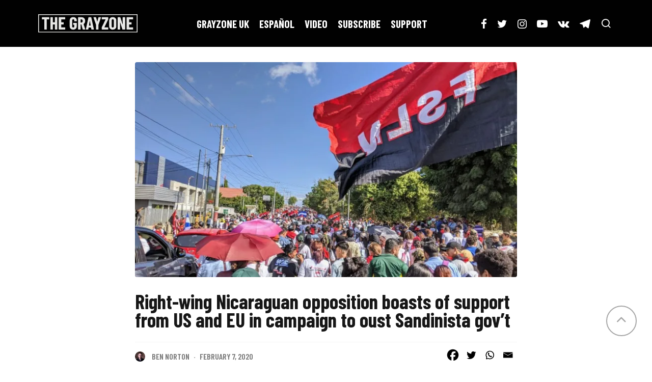

--- FILE ---
content_type: text/html; charset=UTF-8
request_url: https://thegrayzone.com/2020/02/07/nicaragua-opposition-support-us-eu-coalition/
body_size: 37555
content:
<!DOCTYPE html>
<html dir="ltr" lang="en-US" prefix="og: https://ogp.me/ns#">
<head>
	<meta charset="UTF-8">
			<meta name="viewport" content="width=device-width, height=device-height, initial-scale=1.0, minimum-scale=1.0">
		<link rel="profile" href="http://gmpg.org/xfn/11">
	<script type="text/javascript">
  WebFontConfig = {"google":{"families":["Montserrat:b:latin,latin-ext","Lora:r,i,b,bi:latin,latin-ext"]},"api_url":"https:\/\/fonts-api.wp.com\/css"};
  (function() {
    var wf = document.createElement('script');
    wf.src = 'https://thegrayzone.com/wp-content/mu-plugins/wpcomsh/vendor/automattic/custom-fonts/js/webfont.js';
    wf.type = 'text/javascript';
    wf.async = 'true';
    var s = document.getElementsByTagName('script')[0];
    s.parentNode.insertBefore(wf, s);
	})();
</script><style id="jetpack-custom-fonts-css"></style>

		<!-- All in One SEO 4.9.3 - aioseo.com -->
	<meta name="description" content="The US embassy and European Union are meeting with right-wing Nicaraguan opposition leaders and pressuring them to unite against elected leftist President Daniel Ortega in the lead-up to the 2021 election. By Ben Norton A far-right opposition figure in Nicaragua has boasted that the country&#039;s unpopular opposition forces are meeting with representatives from the US" />
	<meta name="robots" content="max-image-preview:large" />
	<meta name="author" content="Ben Norton"/>
	<link rel="canonical" href="https://thegrayzone.com/2020/02/07/nicaragua-opposition-support-us-eu-coalition/" />
	<meta name="generator" content="All in One SEO (AIOSEO) 4.9.3" />
		<meta property="og:locale" content="en_US" />
		<meta property="og:site_name" content="The Grayzone - News and investigative journalism on empire" />
		<meta property="og:type" content="article" />
		<meta property="og:title" content="Right-wing Nicaraguan opposition boasts of support from US and EU in campaign to oust Sandinista gov’t - The Grayzone" />
		<meta property="og:description" content="The US embassy and European Union are meeting with right-wing Nicaraguan opposition leaders and pressuring them to unite against elected leftist President Daniel Ortega in the lead-up to the 2021 election. By Ben Norton A far-right opposition figure in Nicaragua has boasted that the country&#039;s unpopular opposition forces are meeting with representatives from the US" />
		<meta property="og:url" content="https://thegrayzone.com/2020/02/07/nicaragua-opposition-support-us-eu-coalition/" />
		<meta property="article:published_time" content="2020-02-07T06:33:21+00:00" />
		<meta property="article:modified_time" content="2020-07-01T15:39:19+00:00" />
		<meta name="twitter:card" content="summary_large_image" />
		<meta name="twitter:title" content="Right-wing Nicaraguan opposition boasts of support from US and EU in campaign to oust Sandinista gov’t - The Grayzone" />
		<meta name="twitter:description" content="The US embassy and European Union are meeting with right-wing Nicaraguan opposition leaders and pressuring them to unite against elected leftist President Daniel Ortega in the lead-up to the 2021 election. By Ben Norton A far-right opposition figure in Nicaragua has boasted that the country&#039;s unpopular opposition forces are meeting with representatives from the US" />
		<script type="application/ld+json" class="aioseo-schema">
			{"@context":"https:\/\/schema.org","@graph":[{"@type":"BlogPosting","@id":"https:\/\/thegrayzone.com\/2020\/02\/07\/nicaragua-opposition-support-us-eu-coalition\/#blogposting","name":"Right-wing Nicaraguan opposition boasts of support from US and EU in campaign to oust Sandinista gov\u2019t - The Grayzone","headline":"Right-wing Nicaraguan opposition boasts of support from US and EU in campaign to oust Sandinista gov&#8217;t","author":{"@id":"https:\/\/thegrayzone.com\/author\/ben-norton\/#author"},"publisher":{"@id":"https:\/\/thegrayzone.com\/#organization"},"image":{"@type":"ImageObject","url":"https:\/\/i0.wp.com\/thegrayzone.com\/wp-content\/uploads\/2020\/02\/FSLN-Sandinista-march-Nicaragua-Managua.jpg?fit=1280%2C720&ssl=1","width":1280,"height":720,"caption":"FSLN Sandinista march Nicaragua Managua"},"datePublished":"2020-02-07T01:33:21-05:00","dateModified":"2020-07-01T11:39:19-04:00","inLanguage":"en-US","mainEntityOfPage":{"@id":"https:\/\/thegrayzone.com\/2020\/02\/07\/nicaragua-opposition-support-us-eu-coalition\/#webpage"},"isPartOf":{"@id":"https:\/\/thegrayzone.com\/2020\/02\/07\/nicaragua-opposition-support-us-eu-coalition\/#webpage"},"articleSection":"Nicaragua, Daniel Ortega, Nicaragua, PRD, Saturnino Cerrato, Ben Norton"},{"@type":"BreadcrumbList","@id":"https:\/\/thegrayzone.com\/2020\/02\/07\/nicaragua-opposition-support-us-eu-coalition\/#breadcrumblist","itemListElement":[{"@type":"ListItem","@id":"https:\/\/thegrayzone.com#listItem","position":1,"name":"Home","item":"https:\/\/thegrayzone.com","nextItem":{"@type":"ListItem","@id":"https:\/\/thegrayzone.com\/category\/nicaragua\/#listItem","name":"Nicaragua"}},{"@type":"ListItem","@id":"https:\/\/thegrayzone.com\/category\/nicaragua\/#listItem","position":2,"name":"Nicaragua","item":"https:\/\/thegrayzone.com\/category\/nicaragua\/","nextItem":{"@type":"ListItem","@id":"https:\/\/thegrayzone.com\/2020\/02\/07\/nicaragua-opposition-support-us-eu-coalition\/#listItem","name":"Right-wing Nicaraguan opposition boasts of support from US and EU in campaign to oust Sandinista gov&#8217;t"},"previousItem":{"@type":"ListItem","@id":"https:\/\/thegrayzone.com#listItem","name":"Home"}},{"@type":"ListItem","@id":"https:\/\/thegrayzone.com\/2020\/02\/07\/nicaragua-opposition-support-us-eu-coalition\/#listItem","position":3,"name":"Right-wing Nicaraguan opposition boasts of support from US and EU in campaign to oust Sandinista gov&#8217;t","previousItem":{"@type":"ListItem","@id":"https:\/\/thegrayzone.com\/category\/nicaragua\/#listItem","name":"Nicaragua"}}]},{"@type":"Organization","@id":"https:\/\/thegrayzone.com\/#organization","name":"The Grayzone","description":"News and investigative journalism on empire","url":"https:\/\/thegrayzone.com\/"},{"@type":"Person","@id":"https:\/\/thegrayzone.com\/author\/ben-norton\/#author","url":"https:\/\/thegrayzone.com\/author\/ben-norton\/","name":"Ben Norton","image":{"@type":"ImageObject","@id":"https:\/\/thegrayzone.com\/2020\/02\/07\/nicaragua-opposition-support-us-eu-coalition\/#authorImage","url":"https:\/\/secure.gravatar.com\/avatar\/12f353a29a725364134f3890cb15c15c2c19bbc97acbfdbbda0f3a1514dde54c?s=96&d=blank&r=g","width":96,"height":96,"caption":"Ben Norton"}},{"@type":"WebPage","@id":"https:\/\/thegrayzone.com\/2020\/02\/07\/nicaragua-opposition-support-us-eu-coalition\/#webpage","url":"https:\/\/thegrayzone.com\/2020\/02\/07\/nicaragua-opposition-support-us-eu-coalition\/","name":"Right-wing Nicaraguan opposition boasts of support from US and EU in campaign to oust Sandinista gov\u2019t - The Grayzone","description":"The US embassy and European Union are meeting with right-wing Nicaraguan opposition leaders and pressuring them to unite against elected leftist President Daniel Ortega in the lead-up to the 2021 election. By Ben Norton A far-right opposition figure in Nicaragua has boasted that the country's unpopular opposition forces are meeting with representatives from the US","inLanguage":"en-US","isPartOf":{"@id":"https:\/\/thegrayzone.com\/#website"},"breadcrumb":{"@id":"https:\/\/thegrayzone.com\/2020\/02\/07\/nicaragua-opposition-support-us-eu-coalition\/#breadcrumblist"},"author":{"@id":"https:\/\/thegrayzone.com\/author\/ben-norton\/#author"},"creator":{"@id":"https:\/\/thegrayzone.com\/author\/ben-norton\/#author"},"image":{"@type":"ImageObject","url":"https:\/\/i0.wp.com\/thegrayzone.com\/wp-content\/uploads\/2020\/02\/FSLN-Sandinista-march-Nicaragua-Managua.jpg?fit=1280%2C720&ssl=1","@id":"https:\/\/thegrayzone.com\/2020\/02\/07\/nicaragua-opposition-support-us-eu-coalition\/#mainImage","width":1280,"height":720,"caption":"FSLN Sandinista march Nicaragua Managua"},"primaryImageOfPage":{"@id":"https:\/\/thegrayzone.com\/2020\/02\/07\/nicaragua-opposition-support-us-eu-coalition\/#mainImage"},"datePublished":"2020-02-07T01:33:21-05:00","dateModified":"2020-07-01T11:39:19-04:00"},{"@type":"WebSite","@id":"https:\/\/thegrayzone.com\/#website","url":"https:\/\/thegrayzone.com\/","name":"The Grayzone","description":"News and investigative journalism on empire","inLanguage":"en-US","publisher":{"@id":"https:\/\/thegrayzone.com\/#organization"}}]}
		</script>
		<!-- All in One SEO -->

<!-- Jetpack Site Verification Tags -->
<meta name="google-site-verification" content="AI9qh--T8pefb2Sj1d2SfqOAw8ElFnSqzoHcZhtrZkk" />

	<!-- This site is optimized with the Yoast SEO plugin v26.8 - https://yoast.com/product/yoast-seo-wordpress/ -->
	<title>Right-wing Nicaraguan opposition boasts of support from US and EU in campaign to oust Sandinista gov’t - The Grayzone</title>
	<meta name="description" content="US embassy and EU are meeting with right-wing Nicaraguan opposition leaders, pressuring them to unite to oust President Daniel Ortega, before 2021 election" />
	<link rel="canonical" href="http://thegrayzone.com/2020/02/07/nicaragua-opposition-support-us-eu-coalition/" />
	<meta property="og:locale" content="en_US" />
	<meta property="og:type" content="article" />
	<meta property="og:title" content="Right-wing Nicaraguan opposition boasts of support from US and EU in campaign to oust Sandinista gov&#039;t - The Grayzone" />
	<meta property="og:description" content="US embassy and EU are meeting with right-wing Nicaraguan opposition leaders, pressuring them to unite to oust President Daniel Ortega, before 2021 election" />
	<meta property="og:url" content="http://thegrayzone.com/2020/02/07/nicaragua-opposition-support-us-eu-coalition/" />
	<meta property="og:site_name" content="The Grayzone" />
	<meta property="article:publisher" content="https://www.facebook.com/thegrayzone" />
	<meta property="article:author" content="https://www.facebook.com/BenDNorton" />
	<meta property="article:published_time" content="2020-02-07T06:33:21+00:00" />
	<meta property="article:modified_time" content="2020-07-01T15:39:19+00:00" />
	<meta property="og:image" content="https://i2.wp.com/thegrayzone.com/wp-content/uploads/2020/02/FSLN-Sandinista-march-Nicaragua-Managua.jpg?fit=1280%2C720" />
	<meta property="og:image:width" content="1280" />
	<meta property="og:image:height" content="720" />
	<meta property="og:image:type" content="image/jpeg" />
	<meta name="author" content="Ben Norton" />
	<meta name="twitter:card" content="summary_large_image" />
	<meta name="twitter:creator" content="@BenjaminNorton" />
	<meta name="twitter:site" content="@TheGrayzoneNews" />
	<meta name="twitter:label1" content="Written by" />
	<meta name="twitter:data1" content="Ben Norton" />
	<meta name="twitter:label2" content="Est. reading time" />
	<meta name="twitter:data2" content="6 minutes" />
	<script type="application/ld+json" class="yoast-schema-graph">{"@context":"https://schema.org","@graph":[{"@type":"Article","@id":"http://thegrayzone.com/2020/02/07/nicaragua-opposition-support-us-eu-coalition/#article","isPartOf":{"@id":"http://thegrayzone.com/2020/02/07/nicaragua-opposition-support-us-eu-coalition/"},"author":[{"@id":"https://thegrayzone.com/#/schema/person/0274d945326669fcb913cc7b47e25505"}],"headline":"Right-wing Nicaraguan opposition boasts of support from US and EU in campaign to oust Sandinista gov&#8217;t","datePublished":"2020-02-07T06:33:21+00:00","dateModified":"2020-07-01T15:39:19+00:00","mainEntityOfPage":{"@id":"http://thegrayzone.com/2020/02/07/nicaragua-opposition-support-us-eu-coalition/"},"wordCount":1130,"publisher":{"@id":"https://thegrayzone.com/#organization"},"image":{"@id":"http://thegrayzone.com/2020/02/07/nicaragua-opposition-support-us-eu-coalition/#primaryimage"},"thumbnailUrl":"https://i0.wp.com/thegrayzone.com/wp-content/uploads/2020/02/FSLN-Sandinista-march-Nicaragua-Managua.jpg?fit=1280%2C720&ssl=1","keywords":["Daniel Ortega","Nicaragua","PRD","Saturnino Cerrato"],"articleSection":["Nicaragua"],"inLanguage":"en-US"},{"@type":"WebPage","@id":"http://thegrayzone.com/2020/02/07/nicaragua-opposition-support-us-eu-coalition/","url":"http://thegrayzone.com/2020/02/07/nicaragua-opposition-support-us-eu-coalition/","name":"Right-wing Nicaraguan opposition boasts of support from US and EU in campaign to oust Sandinista gov't - The Grayzone","isPartOf":{"@id":"https://thegrayzone.com/#website"},"primaryImageOfPage":{"@id":"http://thegrayzone.com/2020/02/07/nicaragua-opposition-support-us-eu-coalition/#primaryimage"},"image":{"@id":"http://thegrayzone.com/2020/02/07/nicaragua-opposition-support-us-eu-coalition/#primaryimage"},"thumbnailUrl":"https://i0.wp.com/thegrayzone.com/wp-content/uploads/2020/02/FSLN-Sandinista-march-Nicaragua-Managua.jpg?fit=1280%2C720&ssl=1","datePublished":"2020-02-07T06:33:21+00:00","dateModified":"2020-07-01T15:39:19+00:00","description":"US embassy and EU are meeting with right-wing Nicaraguan opposition leaders, pressuring them to unite to oust President Daniel Ortega, before 2021 election","breadcrumb":{"@id":"http://thegrayzone.com/2020/02/07/nicaragua-opposition-support-us-eu-coalition/#breadcrumb"},"inLanguage":"en-US","potentialAction":[{"@type":"ReadAction","target":["http://thegrayzone.com/2020/02/07/nicaragua-opposition-support-us-eu-coalition/"]}]},{"@type":"ImageObject","inLanguage":"en-US","@id":"http://thegrayzone.com/2020/02/07/nicaragua-opposition-support-us-eu-coalition/#primaryimage","url":"https://i0.wp.com/thegrayzone.com/wp-content/uploads/2020/02/FSLN-Sandinista-march-Nicaragua-Managua.jpg?fit=1280%2C720&ssl=1","contentUrl":"https://i0.wp.com/thegrayzone.com/wp-content/uploads/2020/02/FSLN-Sandinista-march-Nicaragua-Managua.jpg?fit=1280%2C720&ssl=1","width":1280,"height":720,"caption":"FSLN Sandinista march Nicaragua Managua"},{"@type":"BreadcrumbList","@id":"http://thegrayzone.com/2020/02/07/nicaragua-opposition-support-us-eu-coalition/#breadcrumb","itemListElement":[{"@type":"ListItem","position":1,"name":"Home","item":"https://thegrayzone.com/"},{"@type":"ListItem","position":2,"name":"Right-wing Nicaraguan opposition boasts of support from US and EU in campaign to oust Sandinista gov&#8217;t"}]},{"@type":"WebSite","@id":"https://thegrayzone.com/#website","url":"https://thegrayzone.com/","name":"The Grayzone","description":"News and investigative journalism on empire","publisher":{"@id":"https://thegrayzone.com/#organization"},"potentialAction":[{"@type":"SearchAction","target":{"@type":"EntryPoint","urlTemplate":"https://thegrayzone.com/?s={search_term_string}"},"query-input":{"@type":"PropertyValueSpecification","valueRequired":true,"valueName":"search_term_string"}}],"inLanguage":"en-US"},{"@type":"Organization","@id":"https://thegrayzone.com/#organization","name":"The Grayzone","url":"https://thegrayzone.com/","logo":{"@type":"ImageObject","inLanguage":"en-US","@id":"https://thegrayzone.com/#/schema/logo/image/","url":"https://i1.wp.com/thegrayzone.com/wp-content/uploads/2019/03/grayzone-logo-new.png?fit=700%2C200&ssl=1","contentUrl":"https://i1.wp.com/thegrayzone.com/wp-content/uploads/2019/03/grayzone-logo-new.png?fit=700%2C200&ssl=1","width":700,"height":200,"caption":"The Grayzone"},"image":{"@id":"https://thegrayzone.com/#/schema/logo/image/"},"sameAs":["https://www.facebook.com/thegrayzone","https://x.com/TheGrayzoneNews","https://www.instagram.com/thegrayzonenews","https://www.youtube.com/channel/UCEXR8pRTkE2vFeJePNe9UcQ"]},{"@type":"Person","@id":"https://thegrayzone.com/#/schema/person/0274d945326669fcb913cc7b47e25505","name":"Ben Norton","image":{"@type":"ImageObject","inLanguage":"en-US","@id":"https://thegrayzone.com/#/schema/person/image/b83a1a313f6d297d995b66e341aa7731","url":"https://secure.gravatar.com/avatar/12f353a29a725364134f3890cb15c15c2c19bbc97acbfdbbda0f3a1514dde54c?s=96&d=blank&r=g","contentUrl":"https://secure.gravatar.com/avatar/12f353a29a725364134f3890cb15c15c2c19bbc97acbfdbbda0f3a1514dde54c?s=96&d=blank&r=g","caption":"Ben Norton"},"description":"Ben Norton is a journalist, writer, and filmmaker. He is the assistant editor of The Grayzone, and the producer of the Moderate Rebels podcast, which he co-hosts with editor Max Blumenthal. His website is BenNorton.com and he tweets at @BenjaminNorton.","sameAs":["https://bennorton.com","https://www.facebook.com/BenDNorton","https://x.com/BenjaminNorton","https://soundcloud.com/moderaterebels"],"url":"https://thegrayzone.com/author/ben-norton/"}]}</script>
	<!-- / Yoast SEO plugin. -->


<link rel="amphtml" href="https://thegrayzone.com/2020/02/07/nicaragua-opposition-support-us-eu-coalition/amp/" /><meta name="generator" content="AMP for WP 1.1.11"/><link rel='dns-prefetch' href='//stats.wp.com' />
<link rel='dns-prefetch' href='//fonts-api.wp.com' />
<link rel='dns-prefetch' href='//www.googletagmanager.com' />
<link rel='dns-prefetch' href='//pagead2.googlesyndication.com' />
<link rel='preconnect' href='//i0.wp.com' />
<link rel='preconnect' href='//c0.wp.com' />
<link rel="alternate" type="application/rss+xml" title="The Grayzone &raquo; Feed" href="https://thegrayzone.com/feed/" />
<link rel="alternate" type="application/rss+xml" title="The Grayzone &raquo; Comments Feed" href="https://thegrayzone.com/comments/feed/" />
<link rel="alternate" title="oEmbed (JSON)" type="application/json+oembed" href="https://thegrayzone.com/wp-json/oembed/1.0/embed?url=https%3A%2F%2Fthegrayzone.com%2F2020%2F02%2F07%2Fnicaragua-opposition-support-us-eu-coalition%2F" />
<link rel="alternate" title="oEmbed (XML)" type="text/xml+oembed" href="https://thegrayzone.com/wp-json/oembed/1.0/embed?url=https%3A%2F%2Fthegrayzone.com%2F2020%2F02%2F07%2Fnicaragua-opposition-support-us-eu-coalition%2F&#038;format=xml" />
		<!-- This site uses the Google Analytics by MonsterInsights plugin v9.11.1 - Using Analytics tracking - https://www.monsterinsights.com/ -->
							<script src="//www.googletagmanager.com/gtag/js?id=G-86EGNB1DLE"  data-cfasync="false" data-wpfc-render="false" type="text/javascript" async></script>
			<script data-cfasync="false" data-wpfc-render="false" type="text/javascript">
				var mi_version = '9.11.1';
				var mi_track_user = true;
				var mi_no_track_reason = '';
								var MonsterInsightsDefaultLocations = {"page_location":"https:\/\/thegrayzone.com\/2020\/02\/07\/nicaragua-opposition-support-us-eu-coalition\/","page_referrer":"https:\/\/thegrayzone.com\/2020\/02\/07\/nicaragua-opposition-support-us-eu-coalition"};
								if ( typeof MonsterInsightsPrivacyGuardFilter === 'function' ) {
					var MonsterInsightsLocations = (typeof MonsterInsightsExcludeQuery === 'object') ? MonsterInsightsPrivacyGuardFilter( MonsterInsightsExcludeQuery ) : MonsterInsightsPrivacyGuardFilter( MonsterInsightsDefaultLocations );
				} else {
					var MonsterInsightsLocations = (typeof MonsterInsightsExcludeQuery === 'object') ? MonsterInsightsExcludeQuery : MonsterInsightsDefaultLocations;
				}

								var disableStrs = [
										'ga-disable-G-86EGNB1DLE',
									];

				/* Function to detect opted out users */
				function __gtagTrackerIsOptedOut() {
					for (var index = 0; index < disableStrs.length; index++) {
						if (document.cookie.indexOf(disableStrs[index] + '=true') > -1) {
							return true;
						}
					}

					return false;
				}

				/* Disable tracking if the opt-out cookie exists. */
				if (__gtagTrackerIsOptedOut()) {
					for (var index = 0; index < disableStrs.length; index++) {
						window[disableStrs[index]] = true;
					}
				}

				/* Opt-out function */
				function __gtagTrackerOptout() {
					for (var index = 0; index < disableStrs.length; index++) {
						document.cookie = disableStrs[index] + '=true; expires=Thu, 31 Dec 2099 23:59:59 UTC; path=/';
						window[disableStrs[index]] = true;
					}
				}

				if ('undefined' === typeof gaOptout) {
					function gaOptout() {
						__gtagTrackerOptout();
					}
				}
								window.dataLayer = window.dataLayer || [];

				window.MonsterInsightsDualTracker = {
					helpers: {},
					trackers: {},
				};
				if (mi_track_user) {
					function __gtagDataLayer() {
						dataLayer.push(arguments);
					}

					function __gtagTracker(type, name, parameters) {
						if (!parameters) {
							parameters = {};
						}

						if (parameters.send_to) {
							__gtagDataLayer.apply(null, arguments);
							return;
						}

						if (type === 'event') {
														parameters.send_to = monsterinsights_frontend.v4_id;
							var hookName = name;
							if (typeof parameters['event_category'] !== 'undefined') {
								hookName = parameters['event_category'] + ':' + name;
							}

							if (typeof MonsterInsightsDualTracker.trackers[hookName] !== 'undefined') {
								MonsterInsightsDualTracker.trackers[hookName](parameters);
							} else {
								__gtagDataLayer('event', name, parameters);
							}
							
						} else {
							__gtagDataLayer.apply(null, arguments);
						}
					}

					__gtagTracker('js', new Date());
					__gtagTracker('set', {
						'developer_id.dZGIzZG': true,
											});
					if ( MonsterInsightsLocations.page_location ) {
						__gtagTracker('set', MonsterInsightsLocations);
					}
										__gtagTracker('config', 'G-86EGNB1DLE', {"forceSSL":"true"} );
										window.gtag = __gtagTracker;										(function () {
						/* https://developers.google.com/analytics/devguides/collection/analyticsjs/ */
						/* ga and __gaTracker compatibility shim. */
						var noopfn = function () {
							return null;
						};
						var newtracker = function () {
							return new Tracker();
						};
						var Tracker = function () {
							return null;
						};
						var p = Tracker.prototype;
						p.get = noopfn;
						p.set = noopfn;
						p.send = function () {
							var args = Array.prototype.slice.call(arguments);
							args.unshift('send');
							__gaTracker.apply(null, args);
						};
						var __gaTracker = function () {
							var len = arguments.length;
							if (len === 0) {
								return;
							}
							var f = arguments[len - 1];
							if (typeof f !== 'object' || f === null || typeof f.hitCallback !== 'function') {
								if ('send' === arguments[0]) {
									var hitConverted, hitObject = false, action;
									if ('event' === arguments[1]) {
										if ('undefined' !== typeof arguments[3]) {
											hitObject = {
												'eventAction': arguments[3],
												'eventCategory': arguments[2],
												'eventLabel': arguments[4],
												'value': arguments[5] ? arguments[5] : 1,
											}
										}
									}
									if ('pageview' === arguments[1]) {
										if ('undefined' !== typeof arguments[2]) {
											hitObject = {
												'eventAction': 'page_view',
												'page_path': arguments[2],
											}
										}
									}
									if (typeof arguments[2] === 'object') {
										hitObject = arguments[2];
									}
									if (typeof arguments[5] === 'object') {
										Object.assign(hitObject, arguments[5]);
									}
									if ('undefined' !== typeof arguments[1].hitType) {
										hitObject = arguments[1];
										if ('pageview' === hitObject.hitType) {
											hitObject.eventAction = 'page_view';
										}
									}
									if (hitObject) {
										action = 'timing' === arguments[1].hitType ? 'timing_complete' : hitObject.eventAction;
										hitConverted = mapArgs(hitObject);
										__gtagTracker('event', action, hitConverted);
									}
								}
								return;
							}

							function mapArgs(args) {
								var arg, hit = {};
								var gaMap = {
									'eventCategory': 'event_category',
									'eventAction': 'event_action',
									'eventLabel': 'event_label',
									'eventValue': 'event_value',
									'nonInteraction': 'non_interaction',
									'timingCategory': 'event_category',
									'timingVar': 'name',
									'timingValue': 'value',
									'timingLabel': 'event_label',
									'page': 'page_path',
									'location': 'page_location',
									'title': 'page_title',
									'referrer' : 'page_referrer',
								};
								for (arg in args) {
																		if (!(!args.hasOwnProperty(arg) || !gaMap.hasOwnProperty(arg))) {
										hit[gaMap[arg]] = args[arg];
									} else {
										hit[arg] = args[arg];
									}
								}
								return hit;
							}

							try {
								f.hitCallback();
							} catch (ex) {
							}
						};
						__gaTracker.create = newtracker;
						__gaTracker.getByName = newtracker;
						__gaTracker.getAll = function () {
							return [];
						};
						__gaTracker.remove = noopfn;
						__gaTracker.loaded = true;
						window['__gaTracker'] = __gaTracker;
					})();
									} else {
										console.log("");
					(function () {
						function __gtagTracker() {
							return null;
						}

						window['__gtagTracker'] = __gtagTracker;
						window['gtag'] = __gtagTracker;
					})();
									}
			</script>
							<!-- / Google Analytics by MonsterInsights -->
		<style id='wp-img-auto-sizes-contain-inline-css' type='text/css'>
img:is([sizes=auto i],[sizes^="auto," i]){contain-intrinsic-size:3000px 1500px}
/*# sourceURL=wp-img-auto-sizes-contain-inline-css */
</style>
<style id='wp-emoji-styles-inline-css' type='text/css'>

	img.wp-smiley, img.emoji {
		display: inline !important;
		border: none !important;
		box-shadow: none !important;
		height: 1em !important;
		width: 1em !important;
		margin: 0 0.07em !important;
		vertical-align: -0.1em !important;
		background: none !important;
		padding: 0 !important;
	}
/*# sourceURL=wp-emoji-styles-inline-css */
</style>
<style id='wp-block-library-inline-css' type='text/css'>
:root{--wp-block-synced-color:#7a00df;--wp-block-synced-color--rgb:122,0,223;--wp-bound-block-color:var(--wp-block-synced-color);--wp-editor-canvas-background:#ddd;--wp-admin-theme-color:#007cba;--wp-admin-theme-color--rgb:0,124,186;--wp-admin-theme-color-darker-10:#006ba1;--wp-admin-theme-color-darker-10--rgb:0,107,160.5;--wp-admin-theme-color-darker-20:#005a87;--wp-admin-theme-color-darker-20--rgb:0,90,135;--wp-admin-border-width-focus:2px}@media (min-resolution:192dpi){:root{--wp-admin-border-width-focus:1.5px}}.wp-element-button{cursor:pointer}:root .has-very-light-gray-background-color{background-color:#eee}:root .has-very-dark-gray-background-color{background-color:#313131}:root .has-very-light-gray-color{color:#eee}:root .has-very-dark-gray-color{color:#313131}:root .has-vivid-green-cyan-to-vivid-cyan-blue-gradient-background{background:linear-gradient(135deg,#00d084,#0693e3)}:root .has-purple-crush-gradient-background{background:linear-gradient(135deg,#34e2e4,#4721fb 50%,#ab1dfe)}:root .has-hazy-dawn-gradient-background{background:linear-gradient(135deg,#faaca8,#dad0ec)}:root .has-subdued-olive-gradient-background{background:linear-gradient(135deg,#fafae1,#67a671)}:root .has-atomic-cream-gradient-background{background:linear-gradient(135deg,#fdd79a,#004a59)}:root .has-nightshade-gradient-background{background:linear-gradient(135deg,#330968,#31cdcf)}:root .has-midnight-gradient-background{background:linear-gradient(135deg,#020381,#2874fc)}:root{--wp--preset--font-size--normal:16px;--wp--preset--font-size--huge:42px}.has-regular-font-size{font-size:1em}.has-larger-font-size{font-size:2.625em}.has-normal-font-size{font-size:var(--wp--preset--font-size--normal)}.has-huge-font-size{font-size:var(--wp--preset--font-size--huge)}.has-text-align-center{text-align:center}.has-text-align-left{text-align:left}.has-text-align-right{text-align:right}.has-fit-text{white-space:nowrap!important}#end-resizable-editor-section{display:none}.aligncenter{clear:both}.items-justified-left{justify-content:flex-start}.items-justified-center{justify-content:center}.items-justified-right{justify-content:flex-end}.items-justified-space-between{justify-content:space-between}.screen-reader-text{border:0;clip-path:inset(50%);height:1px;margin:-1px;overflow:hidden;padding:0;position:absolute;width:1px;word-wrap:normal!important}.screen-reader-text:focus{background-color:#ddd;clip-path:none;color:#444;display:block;font-size:1em;height:auto;left:5px;line-height:normal;padding:15px 23px 14px;text-decoration:none;top:5px;width:auto;z-index:100000}html :where(.has-border-color){border-style:solid}html :where([style*=border-top-color]){border-top-style:solid}html :where([style*=border-right-color]){border-right-style:solid}html :where([style*=border-bottom-color]){border-bottom-style:solid}html :where([style*=border-left-color]){border-left-style:solid}html :where([style*=border-width]){border-style:solid}html :where([style*=border-top-width]){border-top-style:solid}html :where([style*=border-right-width]){border-right-style:solid}html :where([style*=border-bottom-width]){border-bottom-style:solid}html :where([style*=border-left-width]){border-left-style:solid}html :where(img[class*=wp-image-]){height:auto;max-width:100%}:where(figure){margin:0 0 1em}html :where(.is-position-sticky){--wp-admin--admin-bar--position-offset:var(--wp-admin--admin-bar--height,0px)}@media screen and (max-width:600px){html :where(.is-position-sticky){--wp-admin--admin-bar--position-offset:0px}}
.has-text-align-justify{text-align:justify;}

/*# sourceURL=wp-block-library-inline-css */
</style><style id='wp-block-image-inline-css' type='text/css'>
.wp-block-image>a,.wp-block-image>figure>a{display:inline-block}.wp-block-image img{box-sizing:border-box;height:auto;max-width:100%;vertical-align:bottom}@media not (prefers-reduced-motion){.wp-block-image img.hide{visibility:hidden}.wp-block-image img.show{animation:show-content-image .4s}}.wp-block-image[style*=border-radius] img,.wp-block-image[style*=border-radius]>a{border-radius:inherit}.wp-block-image.has-custom-border img{box-sizing:border-box}.wp-block-image.aligncenter{text-align:center}.wp-block-image.alignfull>a,.wp-block-image.alignwide>a{width:100%}.wp-block-image.alignfull img,.wp-block-image.alignwide img{height:auto;width:100%}.wp-block-image .aligncenter,.wp-block-image .alignleft,.wp-block-image .alignright,.wp-block-image.aligncenter,.wp-block-image.alignleft,.wp-block-image.alignright{display:table}.wp-block-image .aligncenter>figcaption,.wp-block-image .alignleft>figcaption,.wp-block-image .alignright>figcaption,.wp-block-image.aligncenter>figcaption,.wp-block-image.alignleft>figcaption,.wp-block-image.alignright>figcaption{caption-side:bottom;display:table-caption}.wp-block-image .alignleft{float:left;margin:.5em 1em .5em 0}.wp-block-image .alignright{float:right;margin:.5em 0 .5em 1em}.wp-block-image .aligncenter{margin-left:auto;margin-right:auto}.wp-block-image :where(figcaption){margin-bottom:1em;margin-top:.5em}.wp-block-image.is-style-circle-mask img{border-radius:9999px}@supports ((-webkit-mask-image:none) or (mask-image:none)) or (-webkit-mask-image:none){.wp-block-image.is-style-circle-mask img{border-radius:0;-webkit-mask-image:url('data:image/svg+xml;utf8,<svg viewBox="0 0 100 100" xmlns="http://www.w3.org/2000/svg"><circle cx="50" cy="50" r="50"/></svg>');mask-image:url('data:image/svg+xml;utf8,<svg viewBox="0 0 100 100" xmlns="http://www.w3.org/2000/svg"><circle cx="50" cy="50" r="50"/></svg>');mask-mode:alpha;-webkit-mask-position:center;mask-position:center;-webkit-mask-repeat:no-repeat;mask-repeat:no-repeat;-webkit-mask-size:contain;mask-size:contain}}:root :where(.wp-block-image.is-style-rounded img,.wp-block-image .is-style-rounded img){border-radius:9999px}.wp-block-image figure{margin:0}.wp-lightbox-container{display:flex;flex-direction:column;position:relative}.wp-lightbox-container img{cursor:zoom-in}.wp-lightbox-container img:hover+button{opacity:1}.wp-lightbox-container button{align-items:center;backdrop-filter:blur(16px) saturate(180%);background-color:#5a5a5a40;border:none;border-radius:4px;cursor:zoom-in;display:flex;height:20px;justify-content:center;opacity:0;padding:0;position:absolute;right:16px;text-align:center;top:16px;width:20px;z-index:100}@media not (prefers-reduced-motion){.wp-lightbox-container button{transition:opacity .2s ease}}.wp-lightbox-container button:focus-visible{outline:3px auto #5a5a5a40;outline:3px auto -webkit-focus-ring-color;outline-offset:3px}.wp-lightbox-container button:hover{cursor:pointer;opacity:1}.wp-lightbox-container button:focus{opacity:1}.wp-lightbox-container button:focus,.wp-lightbox-container button:hover,.wp-lightbox-container button:not(:hover):not(:active):not(.has-background){background-color:#5a5a5a40;border:none}.wp-lightbox-overlay{box-sizing:border-box;cursor:zoom-out;height:100vh;left:0;overflow:hidden;position:fixed;top:0;visibility:hidden;width:100%;z-index:100000}.wp-lightbox-overlay .close-button{align-items:center;cursor:pointer;display:flex;justify-content:center;min-height:40px;min-width:40px;padding:0;position:absolute;right:calc(env(safe-area-inset-right) + 16px);top:calc(env(safe-area-inset-top) + 16px);z-index:5000000}.wp-lightbox-overlay .close-button:focus,.wp-lightbox-overlay .close-button:hover,.wp-lightbox-overlay .close-button:not(:hover):not(:active):not(.has-background){background:none;border:none}.wp-lightbox-overlay .lightbox-image-container{height:var(--wp--lightbox-container-height);left:50%;overflow:hidden;position:absolute;top:50%;transform:translate(-50%,-50%);transform-origin:top left;width:var(--wp--lightbox-container-width);z-index:9999999999}.wp-lightbox-overlay .wp-block-image{align-items:center;box-sizing:border-box;display:flex;height:100%;justify-content:center;margin:0;position:relative;transform-origin:0 0;width:100%;z-index:3000000}.wp-lightbox-overlay .wp-block-image img{height:var(--wp--lightbox-image-height);min-height:var(--wp--lightbox-image-height);min-width:var(--wp--lightbox-image-width);width:var(--wp--lightbox-image-width)}.wp-lightbox-overlay .wp-block-image figcaption{display:none}.wp-lightbox-overlay button{background:none;border:none}.wp-lightbox-overlay .scrim{background-color:#fff;height:100%;opacity:.9;position:absolute;width:100%;z-index:2000000}.wp-lightbox-overlay.active{visibility:visible}@media not (prefers-reduced-motion){.wp-lightbox-overlay.active{animation:turn-on-visibility .25s both}.wp-lightbox-overlay.active img{animation:turn-on-visibility .35s both}.wp-lightbox-overlay.show-closing-animation:not(.active){animation:turn-off-visibility .35s both}.wp-lightbox-overlay.show-closing-animation:not(.active) img{animation:turn-off-visibility .25s both}.wp-lightbox-overlay.zoom.active{animation:none;opacity:1;visibility:visible}.wp-lightbox-overlay.zoom.active .lightbox-image-container{animation:lightbox-zoom-in .4s}.wp-lightbox-overlay.zoom.active .lightbox-image-container img{animation:none}.wp-lightbox-overlay.zoom.active .scrim{animation:turn-on-visibility .4s forwards}.wp-lightbox-overlay.zoom.show-closing-animation:not(.active){animation:none}.wp-lightbox-overlay.zoom.show-closing-animation:not(.active) .lightbox-image-container{animation:lightbox-zoom-out .4s}.wp-lightbox-overlay.zoom.show-closing-animation:not(.active) .lightbox-image-container img{animation:none}.wp-lightbox-overlay.zoom.show-closing-animation:not(.active) .scrim{animation:turn-off-visibility .4s forwards}}@keyframes show-content-image{0%{visibility:hidden}99%{visibility:hidden}to{visibility:visible}}@keyframes turn-on-visibility{0%{opacity:0}to{opacity:1}}@keyframes turn-off-visibility{0%{opacity:1;visibility:visible}99%{opacity:0;visibility:visible}to{opacity:0;visibility:hidden}}@keyframes lightbox-zoom-in{0%{transform:translate(calc((-100vw + var(--wp--lightbox-scrollbar-width))/2 + var(--wp--lightbox-initial-left-position)),calc(-50vh + var(--wp--lightbox-initial-top-position))) scale(var(--wp--lightbox-scale))}to{transform:translate(-50%,-50%) scale(1)}}@keyframes lightbox-zoom-out{0%{transform:translate(-50%,-50%) scale(1);visibility:visible}99%{visibility:visible}to{transform:translate(calc((-100vw + var(--wp--lightbox-scrollbar-width))/2 + var(--wp--lightbox-initial-left-position)),calc(-50vh + var(--wp--lightbox-initial-top-position))) scale(var(--wp--lightbox-scale));visibility:hidden}}
/*# sourceURL=https://c0.wp.com/c/6.9/wp-includes/blocks/image/style.min.css */
</style>
<style id='wp-block-paragraph-inline-css' type='text/css'>
.is-small-text{font-size:.875em}.is-regular-text{font-size:1em}.is-large-text{font-size:2.25em}.is-larger-text{font-size:3em}.has-drop-cap:not(:focus):first-letter{float:left;font-size:8.4em;font-style:normal;font-weight:100;line-height:.68;margin:.05em .1em 0 0;text-transform:uppercase}body.rtl .has-drop-cap:not(:focus):first-letter{float:none;margin-left:.1em}p.has-drop-cap.has-background{overflow:hidden}:root :where(p.has-background){padding:1.25em 2.375em}:where(p.has-text-color:not(.has-link-color)) a{color:inherit}p.has-text-align-left[style*="writing-mode:vertical-lr"],p.has-text-align-right[style*="writing-mode:vertical-rl"]{rotate:180deg}
/*# sourceURL=https://c0.wp.com/c/6.9/wp-includes/blocks/paragraph/style.min.css */
</style>
<style id='global-styles-inline-css' type='text/css'>
:root{--wp--preset--aspect-ratio--square: 1;--wp--preset--aspect-ratio--4-3: 4/3;--wp--preset--aspect-ratio--3-4: 3/4;--wp--preset--aspect-ratio--3-2: 3/2;--wp--preset--aspect-ratio--2-3: 2/3;--wp--preset--aspect-ratio--16-9: 16/9;--wp--preset--aspect-ratio--9-16: 9/16;--wp--preset--color--black: #000000;--wp--preset--color--cyan-bluish-gray: #abb8c3;--wp--preset--color--white: #ffffff;--wp--preset--color--pale-pink: #f78da7;--wp--preset--color--vivid-red: #cf2e2e;--wp--preset--color--luminous-vivid-orange: #ff6900;--wp--preset--color--luminous-vivid-amber: #fcb900;--wp--preset--color--light-green-cyan: #7bdcb5;--wp--preset--color--vivid-green-cyan: #00d084;--wp--preset--color--pale-cyan-blue: #8ed1fc;--wp--preset--color--vivid-cyan-blue: #0693e3;--wp--preset--color--vivid-purple: #9b51e0;--wp--preset--gradient--vivid-cyan-blue-to-vivid-purple: linear-gradient(135deg,rgb(6,147,227) 0%,rgb(155,81,224) 100%);--wp--preset--gradient--light-green-cyan-to-vivid-green-cyan: linear-gradient(135deg,rgb(122,220,180) 0%,rgb(0,208,130) 100%);--wp--preset--gradient--luminous-vivid-amber-to-luminous-vivid-orange: linear-gradient(135deg,rgb(252,185,0) 0%,rgb(255,105,0) 100%);--wp--preset--gradient--luminous-vivid-orange-to-vivid-red: linear-gradient(135deg,rgb(255,105,0) 0%,rgb(207,46,46) 100%);--wp--preset--gradient--very-light-gray-to-cyan-bluish-gray: linear-gradient(135deg,rgb(238,238,238) 0%,rgb(169,184,195) 100%);--wp--preset--gradient--cool-to-warm-spectrum: linear-gradient(135deg,rgb(74,234,220) 0%,rgb(151,120,209) 20%,rgb(207,42,186) 40%,rgb(238,44,130) 60%,rgb(251,105,98) 80%,rgb(254,248,76) 100%);--wp--preset--gradient--blush-light-purple: linear-gradient(135deg,rgb(255,206,236) 0%,rgb(152,150,240) 100%);--wp--preset--gradient--blush-bordeaux: linear-gradient(135deg,rgb(254,205,165) 0%,rgb(254,45,45) 50%,rgb(107,0,62) 100%);--wp--preset--gradient--luminous-dusk: linear-gradient(135deg,rgb(255,203,112) 0%,rgb(199,81,192) 50%,rgb(65,88,208) 100%);--wp--preset--gradient--pale-ocean: linear-gradient(135deg,rgb(255,245,203) 0%,rgb(182,227,212) 50%,rgb(51,167,181) 100%);--wp--preset--gradient--electric-grass: linear-gradient(135deg,rgb(202,248,128) 0%,rgb(113,206,126) 100%);--wp--preset--gradient--midnight: linear-gradient(135deg,rgb(2,3,129) 0%,rgb(40,116,252) 100%);--wp--preset--font-size--small: 13px;--wp--preset--font-size--medium: 20px;--wp--preset--font-size--large: 36px;--wp--preset--font-size--x-large: 42px;--wp--preset--font-family--albert-sans: 'Albert Sans', sans-serif;--wp--preset--font-family--alegreya: Alegreya, serif;--wp--preset--font-family--arvo: Arvo, serif;--wp--preset--font-family--bodoni-moda: 'Bodoni Moda', serif;--wp--preset--font-family--bricolage-grotesque: 'Bricolage Grotesque', sans-serif;--wp--preset--font-family--cabin: Cabin, sans-serif;--wp--preset--font-family--chivo: Chivo, sans-serif;--wp--preset--font-family--commissioner: Commissioner, sans-serif;--wp--preset--font-family--cormorant: Cormorant, serif;--wp--preset--font-family--courier-prime: 'Courier Prime', monospace;--wp--preset--font-family--crimson-pro: 'Crimson Pro', serif;--wp--preset--font-family--dm-mono: 'DM Mono', monospace;--wp--preset--font-family--dm-sans: 'DM Sans', sans-serif;--wp--preset--font-family--dm-serif-display: 'DM Serif Display', serif;--wp--preset--font-family--domine: Domine, serif;--wp--preset--font-family--eb-garamond: 'EB Garamond', serif;--wp--preset--font-family--epilogue: Epilogue, sans-serif;--wp--preset--font-family--fahkwang: Fahkwang, sans-serif;--wp--preset--font-family--figtree: Figtree, sans-serif;--wp--preset--font-family--fira-sans: 'Fira Sans', sans-serif;--wp--preset--font-family--fjalla-one: 'Fjalla One', sans-serif;--wp--preset--font-family--fraunces: Fraunces, serif;--wp--preset--font-family--gabarito: Gabarito, system-ui;--wp--preset--font-family--ibm-plex-mono: 'IBM Plex Mono', monospace;--wp--preset--font-family--ibm-plex-sans: 'IBM Plex Sans', sans-serif;--wp--preset--font-family--ibarra-real-nova: 'Ibarra Real Nova', serif;--wp--preset--font-family--instrument-serif: 'Instrument Serif', serif;--wp--preset--font-family--inter: Inter, sans-serif;--wp--preset--font-family--josefin-sans: 'Josefin Sans', sans-serif;--wp--preset--font-family--jost: Jost, sans-serif;--wp--preset--font-family--libre-baskerville: 'Libre Baskerville', serif;--wp--preset--font-family--libre-franklin: 'Libre Franklin', sans-serif;--wp--preset--font-family--literata: Literata, serif;--wp--preset--font-family--lora: Lora, serif;--wp--preset--font-family--merriweather: Merriweather, serif;--wp--preset--font-family--montserrat: Montserrat, sans-serif;--wp--preset--font-family--newsreader: Newsreader, serif;--wp--preset--font-family--noto-sans-mono: 'Noto Sans Mono', sans-serif;--wp--preset--font-family--nunito: Nunito, sans-serif;--wp--preset--font-family--open-sans: 'Open Sans', sans-serif;--wp--preset--font-family--overpass: Overpass, sans-serif;--wp--preset--font-family--pt-serif: 'PT Serif', serif;--wp--preset--font-family--petrona: Petrona, serif;--wp--preset--font-family--piazzolla: Piazzolla, serif;--wp--preset--font-family--playfair-display: 'Playfair Display', serif;--wp--preset--font-family--plus-jakarta-sans: 'Plus Jakarta Sans', sans-serif;--wp--preset--font-family--poppins: Poppins, sans-serif;--wp--preset--font-family--raleway: Raleway, sans-serif;--wp--preset--font-family--roboto: Roboto, sans-serif;--wp--preset--font-family--roboto-slab: 'Roboto Slab', serif;--wp--preset--font-family--rubik: Rubik, sans-serif;--wp--preset--font-family--rufina: Rufina, serif;--wp--preset--font-family--sora: Sora, sans-serif;--wp--preset--font-family--source-sans-3: 'Source Sans 3', sans-serif;--wp--preset--font-family--source-serif-4: 'Source Serif 4', serif;--wp--preset--font-family--space-mono: 'Space Mono', monospace;--wp--preset--font-family--syne: Syne, sans-serif;--wp--preset--font-family--texturina: Texturina, serif;--wp--preset--font-family--urbanist: Urbanist, sans-serif;--wp--preset--font-family--work-sans: 'Work Sans', sans-serif;--wp--preset--spacing--20: 0.44rem;--wp--preset--spacing--30: 0.67rem;--wp--preset--spacing--40: 1rem;--wp--preset--spacing--50: 1.5rem;--wp--preset--spacing--60: 2.25rem;--wp--preset--spacing--70: 3.38rem;--wp--preset--spacing--80: 5.06rem;--wp--preset--shadow--natural: 6px 6px 9px rgba(0, 0, 0, 0.2);--wp--preset--shadow--deep: 12px 12px 50px rgba(0, 0, 0, 0.4);--wp--preset--shadow--sharp: 6px 6px 0px rgba(0, 0, 0, 0.2);--wp--preset--shadow--outlined: 6px 6px 0px -3px rgb(255, 255, 255), 6px 6px rgb(0, 0, 0);--wp--preset--shadow--crisp: 6px 6px 0px rgb(0, 0, 0);}:where(.is-layout-flex){gap: 0.5em;}:where(.is-layout-grid){gap: 0.5em;}body .is-layout-flex{display: flex;}.is-layout-flex{flex-wrap: wrap;align-items: center;}.is-layout-flex > :is(*, div){margin: 0;}body .is-layout-grid{display: grid;}.is-layout-grid > :is(*, div){margin: 0;}:where(.wp-block-columns.is-layout-flex){gap: 2em;}:where(.wp-block-columns.is-layout-grid){gap: 2em;}:where(.wp-block-post-template.is-layout-flex){gap: 1.25em;}:where(.wp-block-post-template.is-layout-grid){gap: 1.25em;}.has-black-color{color: var(--wp--preset--color--black) !important;}.has-cyan-bluish-gray-color{color: var(--wp--preset--color--cyan-bluish-gray) !important;}.has-white-color{color: var(--wp--preset--color--white) !important;}.has-pale-pink-color{color: var(--wp--preset--color--pale-pink) !important;}.has-vivid-red-color{color: var(--wp--preset--color--vivid-red) !important;}.has-luminous-vivid-orange-color{color: var(--wp--preset--color--luminous-vivid-orange) !important;}.has-luminous-vivid-amber-color{color: var(--wp--preset--color--luminous-vivid-amber) !important;}.has-light-green-cyan-color{color: var(--wp--preset--color--light-green-cyan) !important;}.has-vivid-green-cyan-color{color: var(--wp--preset--color--vivid-green-cyan) !important;}.has-pale-cyan-blue-color{color: var(--wp--preset--color--pale-cyan-blue) !important;}.has-vivid-cyan-blue-color{color: var(--wp--preset--color--vivid-cyan-blue) !important;}.has-vivid-purple-color{color: var(--wp--preset--color--vivid-purple) !important;}.has-black-background-color{background-color: var(--wp--preset--color--black) !important;}.has-cyan-bluish-gray-background-color{background-color: var(--wp--preset--color--cyan-bluish-gray) !important;}.has-white-background-color{background-color: var(--wp--preset--color--white) !important;}.has-pale-pink-background-color{background-color: var(--wp--preset--color--pale-pink) !important;}.has-vivid-red-background-color{background-color: var(--wp--preset--color--vivid-red) !important;}.has-luminous-vivid-orange-background-color{background-color: var(--wp--preset--color--luminous-vivid-orange) !important;}.has-luminous-vivid-amber-background-color{background-color: var(--wp--preset--color--luminous-vivid-amber) !important;}.has-light-green-cyan-background-color{background-color: var(--wp--preset--color--light-green-cyan) !important;}.has-vivid-green-cyan-background-color{background-color: var(--wp--preset--color--vivid-green-cyan) !important;}.has-pale-cyan-blue-background-color{background-color: var(--wp--preset--color--pale-cyan-blue) !important;}.has-vivid-cyan-blue-background-color{background-color: var(--wp--preset--color--vivid-cyan-blue) !important;}.has-vivid-purple-background-color{background-color: var(--wp--preset--color--vivid-purple) !important;}.has-black-border-color{border-color: var(--wp--preset--color--black) !important;}.has-cyan-bluish-gray-border-color{border-color: var(--wp--preset--color--cyan-bluish-gray) !important;}.has-white-border-color{border-color: var(--wp--preset--color--white) !important;}.has-pale-pink-border-color{border-color: var(--wp--preset--color--pale-pink) !important;}.has-vivid-red-border-color{border-color: var(--wp--preset--color--vivid-red) !important;}.has-luminous-vivid-orange-border-color{border-color: var(--wp--preset--color--luminous-vivid-orange) !important;}.has-luminous-vivid-amber-border-color{border-color: var(--wp--preset--color--luminous-vivid-amber) !important;}.has-light-green-cyan-border-color{border-color: var(--wp--preset--color--light-green-cyan) !important;}.has-vivid-green-cyan-border-color{border-color: var(--wp--preset--color--vivid-green-cyan) !important;}.has-pale-cyan-blue-border-color{border-color: var(--wp--preset--color--pale-cyan-blue) !important;}.has-vivid-cyan-blue-border-color{border-color: var(--wp--preset--color--vivid-cyan-blue) !important;}.has-vivid-purple-border-color{border-color: var(--wp--preset--color--vivid-purple) !important;}.has-vivid-cyan-blue-to-vivid-purple-gradient-background{background: var(--wp--preset--gradient--vivid-cyan-blue-to-vivid-purple) !important;}.has-light-green-cyan-to-vivid-green-cyan-gradient-background{background: var(--wp--preset--gradient--light-green-cyan-to-vivid-green-cyan) !important;}.has-luminous-vivid-amber-to-luminous-vivid-orange-gradient-background{background: var(--wp--preset--gradient--luminous-vivid-amber-to-luminous-vivid-orange) !important;}.has-luminous-vivid-orange-to-vivid-red-gradient-background{background: var(--wp--preset--gradient--luminous-vivid-orange-to-vivid-red) !important;}.has-very-light-gray-to-cyan-bluish-gray-gradient-background{background: var(--wp--preset--gradient--very-light-gray-to-cyan-bluish-gray) !important;}.has-cool-to-warm-spectrum-gradient-background{background: var(--wp--preset--gradient--cool-to-warm-spectrum) !important;}.has-blush-light-purple-gradient-background{background: var(--wp--preset--gradient--blush-light-purple) !important;}.has-blush-bordeaux-gradient-background{background: var(--wp--preset--gradient--blush-bordeaux) !important;}.has-luminous-dusk-gradient-background{background: var(--wp--preset--gradient--luminous-dusk) !important;}.has-pale-ocean-gradient-background{background: var(--wp--preset--gradient--pale-ocean) !important;}.has-electric-grass-gradient-background{background: var(--wp--preset--gradient--electric-grass) !important;}.has-midnight-gradient-background{background: var(--wp--preset--gradient--midnight) !important;}.has-small-font-size{font-size: var(--wp--preset--font-size--small) !important;}.has-medium-font-size{font-size: var(--wp--preset--font-size--medium) !important;}.has-large-font-size{font-size: var(--wp--preset--font-size--large) !important;}.has-x-large-font-size{font-size: var(--wp--preset--font-size--x-large) !important;}.has-albert-sans-font-family{font-family: var(--wp--preset--font-family--albert-sans) !important;}.has-alegreya-font-family{font-family: var(--wp--preset--font-family--alegreya) !important;}.has-arvo-font-family{font-family: var(--wp--preset--font-family--arvo) !important;}.has-bodoni-moda-font-family{font-family: var(--wp--preset--font-family--bodoni-moda) !important;}.has-bricolage-grotesque-font-family{font-family: var(--wp--preset--font-family--bricolage-grotesque) !important;}.has-cabin-font-family{font-family: var(--wp--preset--font-family--cabin) !important;}.has-chivo-font-family{font-family: var(--wp--preset--font-family--chivo) !important;}.has-commissioner-font-family{font-family: var(--wp--preset--font-family--commissioner) !important;}.has-cormorant-font-family{font-family: var(--wp--preset--font-family--cormorant) !important;}.has-courier-prime-font-family{font-family: var(--wp--preset--font-family--courier-prime) !important;}.has-crimson-pro-font-family{font-family: var(--wp--preset--font-family--crimson-pro) !important;}.has-dm-mono-font-family{font-family: var(--wp--preset--font-family--dm-mono) !important;}.has-dm-sans-font-family{font-family: var(--wp--preset--font-family--dm-sans) !important;}.has-dm-serif-display-font-family{font-family: var(--wp--preset--font-family--dm-serif-display) !important;}.has-domine-font-family{font-family: var(--wp--preset--font-family--domine) !important;}.has-eb-garamond-font-family{font-family: var(--wp--preset--font-family--eb-garamond) !important;}.has-epilogue-font-family{font-family: var(--wp--preset--font-family--epilogue) !important;}.has-fahkwang-font-family{font-family: var(--wp--preset--font-family--fahkwang) !important;}.has-figtree-font-family{font-family: var(--wp--preset--font-family--figtree) !important;}.has-fira-sans-font-family{font-family: var(--wp--preset--font-family--fira-sans) !important;}.has-fjalla-one-font-family{font-family: var(--wp--preset--font-family--fjalla-one) !important;}.has-fraunces-font-family{font-family: var(--wp--preset--font-family--fraunces) !important;}.has-gabarito-font-family{font-family: var(--wp--preset--font-family--gabarito) !important;}.has-ibm-plex-mono-font-family{font-family: var(--wp--preset--font-family--ibm-plex-mono) !important;}.has-ibm-plex-sans-font-family{font-family: var(--wp--preset--font-family--ibm-plex-sans) !important;}.has-ibarra-real-nova-font-family{font-family: var(--wp--preset--font-family--ibarra-real-nova) !important;}.has-instrument-serif-font-family{font-family: var(--wp--preset--font-family--instrument-serif) !important;}.has-inter-font-family{font-family: var(--wp--preset--font-family--inter) !important;}.has-josefin-sans-font-family{font-family: var(--wp--preset--font-family--josefin-sans) !important;}.has-jost-font-family{font-family: var(--wp--preset--font-family--jost) !important;}.has-libre-baskerville-font-family{font-family: var(--wp--preset--font-family--libre-baskerville) !important;}.has-libre-franklin-font-family{font-family: var(--wp--preset--font-family--libre-franklin) !important;}.has-literata-font-family{font-family: var(--wp--preset--font-family--literata) !important;}.has-lora-font-family{font-family: var(--wp--preset--font-family--lora) !important;}.has-merriweather-font-family{font-family: var(--wp--preset--font-family--merriweather) !important;}.has-montserrat-font-family{font-family: var(--wp--preset--font-family--montserrat) !important;}.has-newsreader-font-family{font-family: var(--wp--preset--font-family--newsreader) !important;}.has-noto-sans-mono-font-family{font-family: var(--wp--preset--font-family--noto-sans-mono) !important;}.has-nunito-font-family{font-family: var(--wp--preset--font-family--nunito) !important;}.has-open-sans-font-family{font-family: var(--wp--preset--font-family--open-sans) !important;}.has-overpass-font-family{font-family: var(--wp--preset--font-family--overpass) !important;}.has-pt-serif-font-family{font-family: var(--wp--preset--font-family--pt-serif) !important;}.has-petrona-font-family{font-family: var(--wp--preset--font-family--petrona) !important;}.has-piazzolla-font-family{font-family: var(--wp--preset--font-family--piazzolla) !important;}.has-playfair-display-font-family{font-family: var(--wp--preset--font-family--playfair-display) !important;}.has-plus-jakarta-sans-font-family{font-family: var(--wp--preset--font-family--plus-jakarta-sans) !important;}.has-poppins-font-family{font-family: var(--wp--preset--font-family--poppins) !important;}.has-raleway-font-family{font-family: var(--wp--preset--font-family--raleway) !important;}.has-roboto-font-family{font-family: var(--wp--preset--font-family--roboto) !important;}.has-roboto-slab-font-family{font-family: var(--wp--preset--font-family--roboto-slab) !important;}.has-rubik-font-family{font-family: var(--wp--preset--font-family--rubik) !important;}.has-rufina-font-family{font-family: var(--wp--preset--font-family--rufina) !important;}.has-sora-font-family{font-family: var(--wp--preset--font-family--sora) !important;}.has-source-sans-3-font-family{font-family: var(--wp--preset--font-family--source-sans-3) !important;}.has-source-serif-4-font-family{font-family: var(--wp--preset--font-family--source-serif-4) !important;}.has-space-mono-font-family{font-family: var(--wp--preset--font-family--space-mono) !important;}.has-syne-font-family{font-family: var(--wp--preset--font-family--syne) !important;}.has-texturina-font-family{font-family: var(--wp--preset--font-family--texturina) !important;}.has-urbanist-font-family{font-family: var(--wp--preset--font-family--urbanist) !important;}.has-work-sans-font-family{font-family: var(--wp--preset--font-family--work-sans) !important;}
/*# sourceURL=global-styles-inline-css */
</style>

<style id='classic-theme-styles-inline-css' type='text/css'>
/*! This file is auto-generated */
.wp-block-button__link{color:#fff;background-color:#32373c;border-radius:9999px;box-shadow:none;text-decoration:none;padding:calc(.667em + 2px) calc(1.333em + 2px);font-size:1.125em}.wp-block-file__button{background:#32373c;color:#fff;text-decoration:none}
/*# sourceURL=/wp-includes/css/classic-themes.min.css */
</style>
<link rel='stylesheet' id='lets-review-api-css' href='https://thegrayzone.com/wp-content/plugins/lets-review/assets/css/style-api.min.css?ver=3.2.5' type='text/css' media='all' />
<link rel='stylesheet' id='lets-social-count-css' href='https://thegrayzone.com/wp-content/plugins/lets-social-count/assets/css/style.css?ver=1.1' type='text/css' media='all' />
<link rel='stylesheet' id='codetipi-15zine-style-css' href='https://thegrayzone.com/wp-content/themes/15zine/assets/css/style.min.css?ver=3.3.9.3' type='text/css' media='all' />
<style id='codetipi-15zine-style-inline-css' type='text/css'>
.link-color-wrap > * > a,.link-color-wrap > * > ul a{ color: #c10000;}.link-color-wrap > * > a:hover,.link-color-wrap > * > ul a:hover{ color: #c10600;}body{ color: #2b2b2b;}.site-footer{ color: #fff;}body{font-size:15px;font-weight:400;line-height:1.6;text-transform:none;}.excerpt{font-size:14px;font-weight:400;line-height:1.6;text-transform:none;}.preview-thumbnail .title, .preview-review .title{font-size:14px;font-weight:700;line-height:1.3;text-transform:none;}.byline{font-size:14px;font-weight:700;line-height:1.6;text-transform:uppercase;}.tipi-button, .button__back__home{font-size:14px;font-weight:700;text-transform:uppercase;}.breadcrumbs{font-size:11px;font-weight:400;text-transform:none;}.secondary-menu-wrap{font-size:14px;font-weight:700;line-height:1;text-transform:uppercase;}.preview-slider.title-s .title{font-size:18px;font-weight:700;line-height:1.3;text-transform:none;}.preview-slider.title-m .title{font-size:18px;font-weight:700;line-height:1.3;text-transform:none;}.preview-slider.title-l .title{font-size:18px;font-weight:700;line-height:1.3;text-transform:none;}.preview-slider.title-xl .title{font-size:18px;font-weight:700;line-height:1.3;text-transform:none;}.preview-grid.title-s .title{font-size:18px;font-weight:700;line-height:1.3;text-transform:none;}.preview-grid.title-m .title{font-size:18px;font-weight:700;line-height:1.3;text-transform:none;}.preview-grid.title-l .title{font-size:18px;font-weight:700;line-height:1.3;text-transform:none;}.preview-classic .title{font-size:18px;font-weight:700;line-height:1.3;text-transform:none;}.preview-2 .title{font-size:18px;font-weight:700;line-height:1.3;text-transform:none;}.entry-content blockquote, .entry-content .wp-block-pullquote p{font-size:18px;font-style:italic;font-weight:400;line-height:1.5;text-transform:none;}.hero-wrap .caption, .gallery-block__wrap .caption{font-size:10px;font-weight:400;line-height:1.2;text-transform:none;}.main-navigation{font-size:14px;font-weight:700;line-height:1;text-transform:uppercase;}.hero-meta.tipi-s-typo .title{font-size:26px;font-weight:700;line-height:1.3;text-transform:none;}.hero-meta.tipi-m-typo .title{font-size:22px;font-weight:700;line-height:1.3;text-transform:none;}.hero-meta.tipi-l-typo .title{font-size:22px;font-weight:700;line-height:1.3;text-transform:none;}.entry-content h1{font-size:20px;font-weight:700;line-height:1.3;text-transform:none;}.entry-content h2{font-size:20px;font-weight:700;line-height:1.3;text-transform:none;}.entry-content h3{font-size:20px;font-weight:800;line-height:1.3;text-transform:none;}.entry-content h4{font-size:20px;font-weight:800;line-height:1.3;text-transform:none;}.entry-content h5{font-size:14px;font-weight:700;line-height:1.3;text-transform:uppercase;}.widget-title{font-size:14px;font-weight:700;line-height:1.3;text-transform:uppercase;}.block-title-wrap .title{font-size:20px;font-weight:700;line-height:1.2;text-transform:uppercase;}.block-subtitle{font-size:18px;font-weight:700;line-height:1.3;text-transform:none;}.preview-classic { padding-bottom: 30px; }.block-wrap-classic .block ~ .block .preview-1:first-child { padding-top: 30px; }.preview-thumbnail { padding-bottom: 20px; }.codetipi-15zine-widget .preview-thumbnail { padding-bottom: 15px; }.preview-classic{ border-bottom:2px dashed #ededed;}.preview-classic { margin-bottom: 30px; }.block-wrap-bs-62 .block ~ .block, .block-wrap-classic .block ~ .block .preview-1:first-child { margin-top: 30px; }.block-wrap-classic .block ~ .block .preview-1:first-child{ border-top:2px dashed #ededed;}.preview-classic { margin-bottom: 30px; }.block-wrap-bs-62 .block ~ .block, .block-wrap-classic .block ~ .block .preview-1:first-child { margin-top: 30px; }.preview-thumbnail{ border-bottom:1px dotted #f2f2f2;}.preview-thumbnail { margin-bottom: 20px; }.codetipi-15zine-widget .preview-thumbnail { margin-bottom: 15px; }.main-menu-logo img { width: 200px; }.mm-submenu-2 .mm-51 .menu-wrap > .sub-menu > li > a { color: #dd2c2c; }.cb-review-box .cb-bar .cb-overlay span { background: #f9db32; }.cb-review-box i { color: #f9db32; }.preview-slider.tile-overlay--1:after, .preview-slider.tile-overlay--2 .meta:after { opacity: 0.13; }.preview-grid.tile-overlay--1:after, .preview-grid.tile-overlay--2 .meta:after { opacity: 0.75; }.main-navigation-border { border-bottom-color: #dbdbdb; }.cb-mm-on.cb-menu-light #cb-nav-bar .cb-main-nav > li:hover, .cb-mm-on.cb-menu-dark #cb-nav-bar .cb-main-nav > li:hover { background: #bc2c27; }body {background-color:#ffffff;}body, #respond, .cb-font-body, .font-b { font-family: 'Inter',sans-serif; }h1, h2, h3, h4, h5, h6, .cb-font-header, .font-h, #bbp-user-navigation, .cb-byline, .product_meta, .price, .woocommerce-review-link, .cart_item, .cart-collaterals .cart_totals th { font-family: 'Barlow Condensed',sans-serif }.main-menu > li > a, .main-menu-wrap .menu-icons > li > a {
		padding-top: 15px;
		padding-bottom: 15px;
	}.secondary-menu-wrap .menu-icons > li > a, .secondary-menu-wrap .secondary-menu > li > a {
		padding-top: 15px;
		padding-bottom: 15px;
	}.site-mob-header:not(.site-mob-header-11) .header-padding .logo-main-wrap, .site-mob-header:not(.site-mob-header-11) .header-padding .icons-wrap a, .site-mob-header-11 .header-padding {
		padding-top: 10px;
		padding-bottom: 10px;
	}.grid-spacing { border-top-width: 3px; }@media only screen and (min-width: 481px) {.block-wrap-slider:not(.block-wrap-51) .slider-spacing { margin-right: 3px;}.block--feature.block-wrap-slider .block-inner-style { padding-top: 3px;}}@media only screen and (min-width: 768px) {.grid-spacing { border-right-width: 3px; }.block-wrap-55 .slide { margin-right: 3px!important; }.block-wrap-grid:not(.block-wrap-81) .block { width: calc( 100% + 3px ); }.preview-slider.tile-overlay--1:hover:after, .preview-slider.tile-overlay--2.tile-overlay--gradient:hover:after, .preview-slider.tile-overlay--2:hover .meta:after { opacity: 0.61 ; }.preview-grid.tile-overlay--1:hover:after, .preview-grid.tile-overlay--2.tile-overlay--gradient:hover:after, .preview-grid.tile-overlay--2:hover .meta:after { opacity: 0.75 ; }}@media only screen and (min-width: 1020px) {.site-header .header-padding {
		padding-top: 20px;
		padding-bottom: 20px;
	}body{font-size:18px;}.excerpt{font-size:16px;}.byline{font-size:22px;}.tipi-button, .button__back__home{font-size:12px;}.secondary-menu-wrap{font-size:12px;}.preview-slider.title-s .title{font-size:20px;}.preview-slider.title-m .title{font-size:20px;}.preview-slider.title-l .title{font-size:32px;}.preview-slider.title-xl .title{font-size:38px;}.preview-grid.title-s .title{font-size:20px;}.preview-grid.title-m .title{font-size:20px;}.preview-grid.title-l .title{font-size:32px;}.preview-classic .title{font-size:20px;}.preview-2 .title{font-size:22px;}.entry-content blockquote, .entry-content .wp-block-pullquote p{font-size:22px;}.hero-wrap .caption, .gallery-block__wrap .caption{font-size:16px;}.main-navigation{font-size:16px;}.hero-meta.tipi-s-typo .title{font-size:35px;}.hero-meta.tipi-m-typo .title{font-size:40px;}.hero-meta.tipi-l-typo .title{font-size:50px;}.entry-content h1{font-size:50px;}.entry-content h2{font-size:30px;}.entry-content h3{font-size:24px;}.entry-content h4{font-size:22px;}.entry-content h5{font-size:18px;}.widget-title{font-size:20px;}.block-title-wrap .title{font-size:36px;}.block-subtitle{font-size:24px;}}.site-header-block .logo-mobile {
    display: block;
}

.link-color-wrap a {
    color: #af2424;
}

.entry-content ol li, .entry-content ul li, .block-html-content ol li, .block-html-content ul li {
    line-height: 1.6;
    margin-bottom: 20px;
}
/*# sourceURL=codetipi-15zine-style-inline-css */
</style>
<link rel='stylesheet' id='codetipi-15zine-fonts-css' href='https://fonts-api.wp.com/css?family=Barlow+Condensed%3A400%2C600%2C700%7CInter%3A400%2C600%2C700&#038;display=swap' type='text/css' media='all' />
<link rel='stylesheet' id='swipebox-css' href='https://thegrayzone.com/wp-content/themes/15zine/assets/css/swipebox.min.css?ver=1.4.4' type='text/css' media='all' />
<link rel='stylesheet' id='heateor_sss_frontend_css-css' href='https://thegrayzone.com/wp-content/plugins/sassy-social-share/public/css/sassy-social-share-public.css?ver=3.3.79' type='text/css' media='all' />
<style id='heateor_sss_frontend_css-inline-css' type='text/css'>
.heateor_sss_button_instagram span.heateor_sss_svg,a.heateor_sss_instagram span.heateor_sss_svg{background:radial-gradient(circle at 30% 107%,#fdf497 0,#fdf497 5%,#fd5949 45%,#d6249f 60%,#285aeb 90%)}div.heateor_sss_horizontal_sharing a.heateor_sss_button_instagram span{background:#fff!important;}div.heateor_sss_standard_follow_icons_container a.heateor_sss_button_instagram span{background:#fff}.heateor_sss_horizontal_sharing .heateor_sss_svg,.heateor_sss_standard_follow_icons_container .heateor_sss_svg{background-color:#fff!important;background:#fff!important;color:#000;border-width:1px;border-style:solid;border-color:transparent}.heateor_sss_horizontal_sharing span.heateor_sss_svg:hover,.heateor_sss_standard_follow_icons_container span.heateor_sss_svg:hover{border-color:000000;}.heateor_sss_vertical_sharing span.heateor_sss_svg,.heateor_sss_floating_follow_icons_container span.heateor_sss_svg{color:#fff;border-width:0px;border-style:solid;border-color:transparent;}.heateor_sss_vertical_sharing span.heateor_sss_svg:hover,.heateor_sss_floating_follow_icons_container span.heateor_sss_svg:hover{border-color:transparent;}@media screen and (max-width:783px) {.heateor_sss_vertical_sharing{display:none!important}}div.heateor_sss_sharing_title{text-align:center}div.heateor_sss_sharing_ul{width:100%;text-align:center;}div.heateor_sss_horizontal_sharing div.heateor_sss_sharing_ul a{float:none!important;display:inline-block;}
/*# sourceURL=heateor_sss_frontend_css-inline-css */
</style>
<style id='jetpack-global-styles-frontend-style-inline-css' type='text/css'>
:root { --font-headings: unset; --font-base: unset; --font-headings-default: -apple-system,BlinkMacSystemFont,"Segoe UI",Roboto,Oxygen-Sans,Ubuntu,Cantarell,"Helvetica Neue",sans-serif; --font-base-default: -apple-system,BlinkMacSystemFont,"Segoe UI",Roboto,Oxygen-Sans,Ubuntu,Cantarell,"Helvetica Neue",sans-serif;}
/*# sourceURL=jetpack-global-styles-frontend-style-inline-css */
</style>
<script type="text/javascript" src="https://thegrayzone.com/wp-content/plugins/google-analytics-for-wordpress/assets/js/frontend-gtag.min.js?ver=9.11.1" id="monsterinsights-frontend-script-js" async="async" data-wp-strategy="async"></script>
<script data-cfasync="false" data-wpfc-render="false" type="text/javascript" id='monsterinsights-frontend-script-js-extra'>/* <![CDATA[ */
var monsterinsights_frontend = {"js_events_tracking":"true","download_extensions":"doc,pdf,ppt,zip,xls,docx,pptx,xlsx","inbound_paths":"[]","home_url":"https:\/\/thegrayzone.com","hash_tracking":"false","v4_id":"G-86EGNB1DLE"};/* ]]> */
</script>
<script type="text/javascript" id="jetpack-mu-wpcom-settings-js-before">
/* <![CDATA[ */
var JETPACK_MU_WPCOM_SETTINGS = {"assetsUrl":"https://thegrayzone.com/wp-content/mu-plugins/wpcomsh/jetpack_vendor/automattic/jetpack-mu-wpcom/src/build/"};
//# sourceURL=jetpack-mu-wpcom-settings-js-before
/* ]]> */
</script>
<script type="text/javascript" src="https://c0.wp.com/c/6.9/wp-includes/js/jquery/jquery.min.js" id="jquery-core-js"></script>
<script type="text/javascript" src="https://c0.wp.com/c/6.9/wp-includes/js/jquery/jquery-migrate.min.js" id="jquery-migrate-js"></script>
<link rel="https://api.w.org/" href="https://thegrayzone.com/wp-json/" /><link rel="alternate" title="JSON" type="application/json" href="https://thegrayzone.com/wp-json/wp/v2/posts/20172" /><link rel="EditURI" type="application/rsd+xml" title="RSD" href="https://thegrayzone.com/xmlrpc.php?rsd" />

<link rel='shortlink' href='https://wp.me/p9MxL0-5fm' />
<meta name="generator" content="Site Kit by Google 1.171.0" />	<style>img#wpstats{display:none}</style>
		<link rel="preload" type="font/woff2" as="font" href="https://thegrayzone.com/wp-content/themes/15zine/assets/css/15zine/codetipi-15zine.woff2?9oa0lg" crossorigin><link rel="dns-prefetch" href="//fonts.googleapis.com"><link rel="preconnect" href="https://fonts.gstatic.com/" crossorigin>
<!-- Google AdSense meta tags added by Site Kit -->
<meta name="google-adsense-platform-account" content="ca-host-pub-2644536267352236">
<meta name="google-adsense-platform-domain" content="sitekit.withgoogle.com">
<!-- End Google AdSense meta tags added by Site Kit -->
<style type="text/css">
.avatar {vertical-align:middle; margin-right:5px;}
.credit {font-size: 50%;}
</style>
		
<!-- Google AdSense snippet added by Site Kit -->
<script type="text/javascript" async="async" src="https://pagead2.googlesyndication.com/pagead/js/adsbygoogle.js?client=ca-pub-9072382529209199&amp;host=ca-host-pub-2644536267352236" crossorigin="anonymous"></script>

<!-- End Google AdSense snippet added by Site Kit -->
<style type="text/css">.saboxplugin-wrap{-webkit-box-sizing:border-box;-moz-box-sizing:border-box;-ms-box-sizing:border-box;box-sizing:border-box;border:1px solid #eee;width:100%;clear:both;display:block;overflow:hidden;word-wrap:break-word;position:relative}.saboxplugin-wrap .saboxplugin-gravatar{float:left;padding:0 20px 20px 20px}.saboxplugin-wrap .saboxplugin-gravatar img{max-width:100px;height:auto;border-radius:0;}.saboxplugin-wrap .saboxplugin-authorname{font-size:18px;line-height:1;margin:20px 0 0 20px;display:block}.saboxplugin-wrap .saboxplugin-authorname a{text-decoration:none}.saboxplugin-wrap .saboxplugin-authorname a:focus{outline:0}.saboxplugin-wrap .saboxplugin-desc{display:block;margin:5px 20px}.saboxplugin-wrap .saboxplugin-desc a{text-decoration:underline}.saboxplugin-wrap .saboxplugin-desc p{margin:5px 0 12px}.saboxplugin-wrap .saboxplugin-web{margin:0 20px 15px;text-align:left}.saboxplugin-wrap .sab-web-position{text-align:right}.saboxplugin-wrap .saboxplugin-web a{color:#ccc;text-decoration:none}.saboxplugin-wrap .saboxplugin-socials{position:relative;display:block;background:#fcfcfc;padding:5px;border-top:1px solid #eee}.saboxplugin-wrap .saboxplugin-socials a svg{width:20px;height:20px}.saboxplugin-wrap .saboxplugin-socials a svg .st2{fill:#fff; transform-origin:center center;}.saboxplugin-wrap .saboxplugin-socials a svg .st1{fill:rgba(0,0,0,.3)}.saboxplugin-wrap .saboxplugin-socials a:hover{opacity:.8;-webkit-transition:opacity .4s;-moz-transition:opacity .4s;-o-transition:opacity .4s;transition:opacity .4s;box-shadow:none!important;-webkit-box-shadow:none!important}.saboxplugin-wrap .saboxplugin-socials .saboxplugin-icon-color{box-shadow:none;padding:0;border:0;-webkit-transition:opacity .4s;-moz-transition:opacity .4s;-o-transition:opacity .4s;transition:opacity .4s;display:inline-block;color:#fff;font-size:0;text-decoration:inherit;margin:5px;-webkit-border-radius:0;-moz-border-radius:0;-ms-border-radius:0;-o-border-radius:0;border-radius:0;overflow:hidden}.saboxplugin-wrap .saboxplugin-socials .saboxplugin-icon-grey{text-decoration:inherit;box-shadow:none;position:relative;display:-moz-inline-stack;display:inline-block;vertical-align:middle;zoom:1;margin:10px 5px;color:#444;fill:#444}.clearfix:after,.clearfix:before{content:' ';display:table;line-height:0;clear:both}.ie7 .clearfix{zoom:1}.saboxplugin-socials.sabox-colored .saboxplugin-icon-color .sab-twitch{border-color:#38245c}.saboxplugin-socials.sabox-colored .saboxplugin-icon-color .sab-behance{border-color:#003eb0}.saboxplugin-socials.sabox-colored .saboxplugin-icon-color .sab-deviantart{border-color:#036824}.saboxplugin-socials.sabox-colored .saboxplugin-icon-color .sab-digg{border-color:#00327c}.saboxplugin-socials.sabox-colored .saboxplugin-icon-color .sab-dribbble{border-color:#ba1655}.saboxplugin-socials.sabox-colored .saboxplugin-icon-color .sab-facebook{border-color:#1e2e4f}.saboxplugin-socials.sabox-colored .saboxplugin-icon-color .sab-flickr{border-color:#003576}.saboxplugin-socials.sabox-colored .saboxplugin-icon-color .sab-github{border-color:#264874}.saboxplugin-socials.sabox-colored .saboxplugin-icon-color .sab-google{border-color:#0b51c5}.saboxplugin-socials.sabox-colored .saboxplugin-icon-color .sab-html5{border-color:#902e13}.saboxplugin-socials.sabox-colored .saboxplugin-icon-color .sab-instagram{border-color:#1630aa}.saboxplugin-socials.sabox-colored .saboxplugin-icon-color .sab-linkedin{border-color:#00344f}.saboxplugin-socials.sabox-colored .saboxplugin-icon-color .sab-pinterest{border-color:#5b040e}.saboxplugin-socials.sabox-colored .saboxplugin-icon-color .sab-reddit{border-color:#992900}.saboxplugin-socials.sabox-colored .saboxplugin-icon-color .sab-rss{border-color:#a43b0a}.saboxplugin-socials.sabox-colored .saboxplugin-icon-color .sab-sharethis{border-color:#5d8420}.saboxplugin-socials.sabox-colored .saboxplugin-icon-color .sab-soundcloud{border-color:#995200}.saboxplugin-socials.sabox-colored .saboxplugin-icon-color .sab-spotify{border-color:#0f612c}.saboxplugin-socials.sabox-colored .saboxplugin-icon-color .sab-stackoverflow{border-color:#a95009}.saboxplugin-socials.sabox-colored .saboxplugin-icon-color .sab-steam{border-color:#006388}.saboxplugin-socials.sabox-colored .saboxplugin-icon-color .sab-user_email{border-color:#b84e05}.saboxplugin-socials.sabox-colored .saboxplugin-icon-color .sab-tumblr{border-color:#10151b}.saboxplugin-socials.sabox-colored .saboxplugin-icon-color .sab-twitter{border-color:#0967a0}.saboxplugin-socials.sabox-colored .saboxplugin-icon-color .sab-vimeo{border-color:#0d7091}.saboxplugin-socials.sabox-colored .saboxplugin-icon-color .sab-windows{border-color:#003f71}.saboxplugin-socials.sabox-colored .saboxplugin-icon-color .sab-whatsapp{border-color:#003f71}.saboxplugin-socials.sabox-colored .saboxplugin-icon-color .sab-wordpress{border-color:#0f3647}.saboxplugin-socials.sabox-colored .saboxplugin-icon-color .sab-yahoo{border-color:#14002d}.saboxplugin-socials.sabox-colored .saboxplugin-icon-color .sab-youtube{border-color:#900}.saboxplugin-socials.sabox-colored .saboxplugin-icon-color .sab-xing{border-color:#000202}.saboxplugin-socials.sabox-colored .saboxplugin-icon-color .sab-mixcloud{border-color:#2475a0}.saboxplugin-socials.sabox-colored .saboxplugin-icon-color .sab-vk{border-color:#243549}.saboxplugin-socials.sabox-colored .saboxplugin-icon-color .sab-medium{border-color:#00452c}.saboxplugin-socials.sabox-colored .saboxplugin-icon-color .sab-quora{border-color:#420e00}.saboxplugin-socials.sabox-colored .saboxplugin-icon-color .sab-meetup{border-color:#9b181c}.saboxplugin-socials.sabox-colored .saboxplugin-icon-color .sab-goodreads{border-color:#000}.saboxplugin-socials.sabox-colored .saboxplugin-icon-color .sab-snapchat{border-color:#999700}.saboxplugin-socials.sabox-colored .saboxplugin-icon-color .sab-500px{border-color:#00557f}.saboxplugin-socials.sabox-colored .saboxplugin-icon-color .sab-mastodont{border-color:#185886}.sabox-plus-item{margin-bottom:20px}@media screen and (max-width:480px){.saboxplugin-wrap{text-align:center}.saboxplugin-wrap .saboxplugin-gravatar{float:none;padding:20px 0;text-align:center;margin:0 auto;display:block}.saboxplugin-wrap .saboxplugin-gravatar img{float:none;display:inline-block;display:-moz-inline-stack;vertical-align:middle;zoom:1}.saboxplugin-wrap .saboxplugin-desc{margin:0 10px 20px;text-align:center}.saboxplugin-wrap .saboxplugin-authorname{text-align:center;margin:10px 0 20px}}body .saboxplugin-authorname a,body .saboxplugin-authorname a:hover{box-shadow:none;-webkit-box-shadow:none}a.sab-profile-edit{font-size:16px!important;line-height:1!important}.sab-edit-settings a,a.sab-profile-edit{color:#0073aa!important;box-shadow:none!important;-webkit-box-shadow:none!important}.sab-edit-settings{margin-right:15px;position:absolute;right:0;z-index:2;bottom:10px;line-height:20px}.sab-edit-settings i{margin-left:5px}.saboxplugin-socials{line-height:1!important}.rtl .saboxplugin-wrap .saboxplugin-gravatar{float:right}.rtl .saboxplugin-wrap .saboxplugin-authorname{display:flex;align-items:center}.rtl .saboxplugin-wrap .saboxplugin-authorname .sab-profile-edit{margin-right:10px}.rtl .sab-edit-settings{right:auto;left:0}img.sab-custom-avatar{max-width:75px;}.saboxplugin-wrap .saboxplugin-gravatar img {-webkit-border-radius:50%;-moz-border-radius:50%;-ms-border-radius:50%;-o-border-radius:50%;border-radius:50%;}.saboxplugin-wrap .saboxplugin-gravatar img {-webkit-border-radius:50%;-moz-border-radius:50%;-ms-border-radius:50%;-o-border-radius:50%;border-radius:50%;}.saboxplugin-wrap .saboxplugin-socials{background-color:#f2f1f1;}.saboxplugin-wrap .saboxplugin-desc a {color:#dd3333 !important;}.saboxplugin-wrap .saboxplugin-authorname a,.saboxplugin-wrap .saboxplugin-authorname span {color:#dd3333;}.saboxplugin-wrap .saboxplugin-web a {color:#dd3333;}.saboxplugin-wrap {margin-top:0px; margin-bottom:0px; padding: 0px 0px }.saboxplugin-wrap .saboxplugin-authorname {font-size:25px; line-height:32px;}.saboxplugin-wrap .saboxplugin-desc p, .saboxplugin-wrap .saboxplugin-desc {font-size:14px !important; line-height:21px !important;}.saboxplugin-wrap .saboxplugin-web {font-size:14px;}.saboxplugin-wrap .saboxplugin-socials a svg {width:30px;height:30px;}</style><link rel="icon" href="https://i0.wp.com/thegrayzone.com/wp-content/uploads/2020/08/cropped-favicon.png?fit=32%2C32&#038;ssl=1" sizes="32x32" />
<link rel="icon" href="https://i0.wp.com/thegrayzone.com/wp-content/uploads/2020/08/cropped-favicon.png?fit=192%2C192&#038;ssl=1" sizes="192x192" />
<link rel="apple-touch-icon" href="https://i0.wp.com/thegrayzone.com/wp-content/uploads/2020/08/cropped-favicon.png?fit=180%2C180&#038;ssl=1" />
<meta name="msapplication-TileImage" content="https://i0.wp.com/thegrayzone.com/wp-content/uploads/2020/08/cropped-favicon.png?fit=270%2C270&#038;ssl=1" />
<link rel="stylesheet" type="text/css" id="wp-custom-css" href="https://thegrayzone.com/?custom-css=fd8cf35792" /><style id='codetipi-15zine-mm-style-inline-css' type='text/css'>

			.main-menu-bar-color-1 .main-menu .mm-color.menu-item-86555.active > a,
			.main-menu-bar-color-1.mm-ani-0 .main-menu .mm-color.menu-item-86555:hover > a,
			.main-menu-bar-color-1 .main-menu .current-menu-item.menu-item-86555 > a
			{ background: #bc2c27; }.main-navigation .menu-item-86555 .menu-wrap > * { border-top-color: #bc2c27!important; }

			.main-menu-bar-color-1 .main-menu .mm-color.menu-item-6651.active > a,
			.main-menu-bar-color-1.mm-ani-0 .main-menu .mm-color.menu-item-6651:hover > a,
			.main-menu-bar-color-1 .main-menu .current-menu-item.menu-item-6651 > a
			{ background: #bc2c27; }.main-navigation .menu-item-6651 .menu-wrap > * { border-top-color: #bc2c27!important; }

			.main-menu-bar-color-1 .main-menu .mm-color.menu-item-86574.active > a,
			.main-menu-bar-color-1.mm-ani-0 .main-menu .mm-color.menu-item-86574:hover > a,
			.main-menu-bar-color-1 .main-menu .current-menu-item.menu-item-86574 > a
			{ background: #bc2c27; }.main-navigation .menu-item-86574 .menu-wrap > * { border-top-color: #bc2c27!important; }

			.main-menu-bar-color-1 .main-menu .mm-color.menu-item-136249.active > a,
			.main-menu-bar-color-1.mm-ani-0 .main-menu .mm-color.menu-item-136249:hover > a,
			.main-menu-bar-color-1 .main-menu .current-menu-item.menu-item-136249 > a
			{ background: #bc2c27; }.main-navigation .menu-item-136249 .menu-wrap > * { border-top-color: #bc2c27!important; }

			.main-menu-bar-color-1 .main-menu .mm-color.menu-item-6024.active > a,
			.main-menu-bar-color-1.mm-ani-0 .main-menu .mm-color.menu-item-6024:hover > a,
			.main-menu-bar-color-1 .main-menu .current-menu-item.menu-item-6024 > a
			{ background: #bc2c27; }.main-navigation .menu-item-6024 .menu-wrap > * { border-top-color: #bc2c27!important; }
/*# sourceURL=codetipi-15zine-mm-style-inline-css */
</style>
<link rel='stylesheet' id='jetpack-swiper-library-css' href='https://thegrayzone.com/wp-content/plugins/jetpack/_inc/blocks/swiper.css?ver=15.5-a.5' type='text/css' media='all' />
<link rel='stylesheet' id='jetpack-carousel-css' href='https://thegrayzone.com/wp-content/plugins/jetpack/modules/carousel/jetpack-carousel.css?ver=15.5-a.5' type='text/css' media='all' />
</head>
<body class="wp-singular post-template-default single single-post postid-20172 single-format-standard wp-custom-logo wp-theme-15zine sticky-sbs excerpt-mob-off  cb-body-light cb-footer-dark has--bg body-mob-header-1 site-mob-menu-a-4 site-mob-menu-1 mm-submenu-2">
			<div id="cb-outer-container" class="site">
		<header id="mobhead" class="site-header-block site-mob-header tipi-l-0 site-mob-header-1 sticky-menu-2 sticky-menu site-skin-2"><div class="bg-area header-padding tipi-row side-spacing tipi-vertical-c">
	<ul class="menu-left icons-wrap tipi-vertical-c">
		<li class="codetipi-15zine-icon vertical-c"><a href="#" class="mob-tr-open" data-target="slide-menu"><i class="codetipi-15zine-i-menu" aria-hidden="true"></i></a></li>	</ul>
	<div class="logo-main-wrap logo-mob-wrap">
		<div class="logo logo-mobile"><a href="https://thegrayzone.com" data-pin-nopin="true"><img src="https://thegrayzone.com/wp-content/uploads/2020/08/TGZ_Logo_LightGray.svg" srcset="https://thegrayzone.com/wp-content/uploads/2020/08/TGZ_Logo_LightGray.svg 2x"></a></div>	</div>
	<ul class="menu-right icons-wrap tipi-vertical-c">
		<li class="codetipi-15zine-icon cb-icon-search cb-menu-icon vertical-c"><a href="#" data-title="Search" class="tipi-tip tipi-tip-b vertical-c modal-tr" data-type="search"><i class="codetipi-15zine-i-search" aria-hidden="true"></i></a></li>			</ul>
</div>
</header><!-- .site-mob-header --><div id="mob-line" class="tipi-l-0"></div>		<div id="cb-container" class="site-inner container clearfix">
	<div id="cb-top-menu" class="secondary-menu-wrap cb-font-header tipi-m-0-down clearfix site-skin-11">
		<div class="cb-top-menu-wrap tipi-flex side-spacing wrap">
			<ul class="menu-icons tipi-flex-eq-height"></ul>		</div>
	</div>
	<header id="masthead" class="site-header-block site-header clearfix site-header-1 header-skin-2 site-img-1 mm-ani-1 mm-skin-2 main-menu-skin-1 main-menu-width-3 main-menu-bar-color-1 logo-only-when-stuck main-menu-l"><div class="bg-area">
		<div class="background"></div></div>
</header><!-- .site-header --><div id="header-line"></div><nav id="cb-nav-bar" class="main-navigation cb-nav-bar-wrap nav-bar tipi-m-0-down clearfix site-skin-2 mm-ani-1 mm-skin-2 main-menu-bar-color-1 sticky-top sticky-menu sticky-menu-1 logo-always-vis main-menu-l">
	<div class="menu-bg-area main-navigation-border">
		<div id="cb-main-menu" class="main-menu-wrap cb-nav-bar-wrap clearfix cb-font-header main-nav-wrap vertical-c side-spacing wrap">
			<div class="logo-menu-wrap tipi-vertical-c"><div id="cb-nav-logo" class="main-menu-logo logo"><a href="https://thegrayzone.com"><img src="https://thegrayzone.com/wp-content/uploads/2020/08/TGZ_Logo_LightGray.svg" alt="Menu logo" srcset="https://thegrayzone.com/wp-content/uploads/2020/08/TGZ_Logo_LightGray.svg 2x"></a></div></div>			<ul id="menu-main-menu" class="main-menu nav cb-main-nav main-nav clearfix tipi-flex horizontal-menu">
				<li id="menu-item-86555" class="menu-item menu-item-type-taxonomy menu-item-object-category dropper drop-it mm-art mm-wrap-11 mm-wrap mm-color mm-sb-left menu-item-86555"><a href="https://thegrayzone.com/category/uk/" data-ppp="3" data-tid="2086"  data-term="category">Grayzone UK</a><div class="menu mm-11 tipi-row side-spacing" data-mm="11"><div class="menu-wrap menu-wrap-more-10 tipi-flex"><div id="block-wrap-86555" class="block-wrap block-wrap-61 block-to-see block-wrap-classic clearfix ppl-m-3 ppl-s-3 block-css-86555 block--light" data-id="86555"><div class="block-inner-style"><div class="block-inner-box contents"><div class="block-title-wrap cb-module-header"><h2 class="block-title cb-module-title title">Grayzone UK</h2><a href="https://thegrayzone.com/category/uk/" class="see-all">See All</a></div><div class="block">		<article class="preview-classic separation-border-style stack ani-base tipi-xs-12 preview-61 with-fi post-139500 post type-post status-publish format-standard has-post-thumbnail hentry category-intelligence category-lawfare category-uk tag-aaron-bastani tag-ben-jaffey tag-blackstone-chambers tag-david-miller tag-emma-briant tag-jess-barnard tag-keir-starmer tag-novara-media tag-paul-mason tag-stop-the-war tag-syriza tag-uk tag-young-labor tag-zack-polanski">
					<div class="cb-mask mask" style="background:#bc2c27;">
			<a href="https://thegrayzone.com/2026/01/27/paul-mason-plotted-grayzone-lawsuit/" class="mask-img">
				<img width="360" height="240" src="https://i0.wp.com/thegrayzone.com/wp-content/uploads/2026/01/photo_2026-01-23_14-37-32-2.png?resize=360%2C240&amp;ssl=1" class="attachment-codetipi-15zine-360-240 size-codetipi-15zine-360-240 wp-post-image" alt="" decoding="async" fetchpriority="high" srcset="https://i0.wp.com/thegrayzone.com/wp-content/uploads/2026/01/photo_2026-01-23_14-37-32-2.png?resize=360%2C240&amp;ssl=1 360w, https://i0.wp.com/thegrayzone.com/wp-content/uploads/2026/01/photo_2026-01-23_14-37-32-2.png?resize=720%2C480&amp;ssl=1 720w, https://i0.wp.com/thegrayzone.com/wp-content/uploads/2026/01/photo_2026-01-23_14-37-32-2.png?zoom=3&amp;resize=360%2C240&amp;ssl=1 1080w" sizes="(max-width: 360px) 100vw, 360px" data-attachment-id="139505" data-permalink="https://thegrayzone.com/2026/01/27/paul-mason-plotted-grayzone-lawsuit/photo_2026-01-23_14-37-32-2/" data-orig-file="https://i0.wp.com/thegrayzone.com/wp-content/uploads/2026/01/photo_2026-01-23_14-37-32-2.png?fit=1536%2C864&amp;ssl=1" data-orig-size="1536,864" data-comments-opened="0" data-image-meta="{&quot;aperture&quot;:&quot;0&quot;,&quot;credit&quot;:&quot;&quot;,&quot;camera&quot;:&quot;&quot;,&quot;caption&quot;:&quot;&quot;,&quot;created_timestamp&quot;:&quot;0&quot;,&quot;copyright&quot;:&quot;&quot;,&quot;focal_length&quot;:&quot;0&quot;,&quot;iso&quot;:&quot;0&quot;,&quot;shutter_speed&quot;:&quot;0&quot;,&quot;title&quot;:&quot;&quot;,&quot;orientation&quot;:&quot;0&quot;}" data-image-title="Mason sue" data-image-description="" data-image-caption="" data-medium-file="https://i0.wp.com/thegrayzone.com/wp-content/uploads/2026/01/photo_2026-01-23_14-37-32-2.png?fit=300%2C169&amp;ssl=1" data-large-file="https://i0.wp.com/thegrayzone.com/wp-content/uploads/2026/01/photo_2026-01-23_14-37-32-2.png?fit=1024%2C576&amp;ssl=1" />			</a>
		</div>
						<div class="cb-meta cb-article-meta meta">
								<h2 class="title cb-post-title">
					<a href="https://thegrayzone.com/2026/01/27/paul-mason-plotted-grayzone-lawsuit/">
						Paul Mason plotted to sue The Grayzone over factual reporting, new leaks show					</a>
				</h2>
							</div>
		</article>
				<article class="preview-classic separation-border-style stack ani-base tipi-xs-12 preview-61 with-fi post-138152 post type-post status-publish format-standard has-post-thumbnail hentry category-australia category-censorship-industrial-complex category-intelligence category-uk tag-big-tech tag-brigadier-geoffery-dodds tag-d-notice tag-declassified-uk tag-dsma-committee tag-edward-snowden tag-gareth-williams tag-gchq tag-hollie-greig tag-libya tag-mi6 tag-official-secrets-act tag-operation-ore tag-paul-wyatt tag-porton-down tag-princess-diana tag-sas tag-syria tag-uk-ministry-of-defence tag-wikileaks">
					<div class="cb-mask mask" style="background:#bc2c27;">
			<a href="https://thegrayzone.com/2025/11/30/files-expose-britains-secret-d-notice-censorship-regime/" class="mask-img">
				<img width="360" height="240" src="https://i0.wp.com/thegrayzone.com/wp-content/uploads/2025/11/24124399686_3c99f86e49_o.jpg?resize=360%2C240&amp;ssl=1" class="attachment-codetipi-15zine-360-240 size-codetipi-15zine-360-240 wp-post-image" alt="" decoding="async" srcset="https://i0.wp.com/thegrayzone.com/wp-content/uploads/2025/11/24124399686_3c99f86e49_o.jpg?resize=360%2C240&amp;ssl=1 360w, https://i0.wp.com/thegrayzone.com/wp-content/uploads/2025/11/24124399686_3c99f86e49_o.jpg?resize=720%2C480&amp;ssl=1 720w, https://i0.wp.com/thegrayzone.com/wp-content/uploads/2025/11/24124399686_3c99f86e49_o.jpg?zoom=3&amp;resize=360%2C240&amp;ssl=1 1080w" sizes="(max-width: 360px) 100vw, 360px" data-attachment-id="138175" data-permalink="https://thegrayzone.com/2025/11/30/files-expose-britains-secret-d-notice-censorship-regime/24124399686_3c99f86e49_o/" data-orig-file="https://i0.wp.com/thegrayzone.com/wp-content/uploads/2025/11/24124399686_3c99f86e49_o.jpg?fit=1920%2C1298&amp;ssl=1" data-orig-size="1920,1298" data-comments-opened="0" data-image-meta="{&quot;aperture&quot;:&quot;4&quot;,&quot;credit&quot;:&quot;&quot;,&quot;camera&quot;:&quot;Canon EOS 6D&quot;,&quot;caption&quot;:&quot;&quot;,&quot;created_timestamp&quot;:&quot;1450862888&quot;,&quot;copyright&quot;:&quot;&quot;,&quot;focal_length&quot;:&quot;16&quot;,&quot;iso&quot;:&quot;100&quot;,&quot;shutter_speed&quot;:&quot;0.01&quot;,&quot;title&quot;:&quot;&quot;,&quot;orientation&quot;:&quot;0&quot;}" data-image-title="24124399686_3c99f86e49_o" data-image-description="" data-image-caption="" data-medium-file="https://i0.wp.com/thegrayzone.com/wp-content/uploads/2025/11/24124399686_3c99f86e49_o.jpg?fit=300%2C203&amp;ssl=1" data-large-file="https://i0.wp.com/thegrayzone.com/wp-content/uploads/2025/11/24124399686_3c99f86e49_o.jpg?fit=1024%2C692&amp;ssl=1" />			</a>
		</div>
						<div class="cb-meta cb-article-meta meta">
								<h2 class="title cb-post-title">
					<a href="https://thegrayzone.com/2025/11/30/files-expose-britains-secret-d-notice-censorship-regime/">
						Files expose Britain’s secret D-Notice censorship regime					</a>
				</h2>
							</div>
		</article>
				<article class="preview-classic separation-border-style stack ani-base tipi-xs-12 preview-61 with-fi post-137877 post type-post status-publish format-standard has-post-thumbnail hentry category-jeffrey-epstein category-uk tag-buckingham-palace tag-epstein tag-epstein-files tag-jeffrey-epstein tag-prince-andrew tag-royal-family tag-uk">
					<div class="cb-mask mask" style="background:#bc2c27;">
			<a href="https://thegrayzone.com/2025/11/16/prince-andrews-epstein-buckingham-palace/" class="mask-img">
				<img width="360" height="240" src="https://i0.wp.com/thegrayzone.com/wp-content/uploads/2025/11/21andrewepstein.png?resize=360%2C240&amp;ssl=1" class="attachment-codetipi-15zine-360-240 size-codetipi-15zine-360-240 wp-post-image" alt="" decoding="async" srcset="https://i0.wp.com/thegrayzone.com/wp-content/uploads/2025/11/21andrewepstein.png?resize=360%2C240&amp;ssl=1 360w, https://i0.wp.com/thegrayzone.com/wp-content/uploads/2025/11/21andrewepstein.png?resize=720%2C480&amp;ssl=1 720w, https://i0.wp.com/thegrayzone.com/wp-content/uploads/2025/11/21andrewepstein.png?zoom=3&amp;resize=360%2C240&amp;ssl=1 1080w" sizes="(max-width: 360px) 100vw, 360px" data-attachment-id="137891" data-permalink="https://thegrayzone.com/2025/11/16/prince-andrews-epstein-buckingham-palace/21andrewepstein/" data-orig-file="https://i0.wp.com/thegrayzone.com/wp-content/uploads/2025/11/21andrewepstein.png?fit=2573%2C1586&amp;ssl=1" data-orig-size="2573,1586" data-comments-opened="0" data-image-meta="{&quot;aperture&quot;:&quot;0&quot;,&quot;credit&quot;:&quot;&quot;,&quot;camera&quot;:&quot;&quot;,&quot;caption&quot;:&quot;&quot;,&quot;created_timestamp&quot;:&quot;0&quot;,&quot;copyright&quot;:&quot;&quot;,&quot;focal_length&quot;:&quot;0&quot;,&quot;iso&quot;:&quot;0&quot;,&quot;shutter_speed&quot;:&quot;0&quot;,&quot;title&quot;:&quot;&quot;,&quot;orientation&quot;:&quot;0&quot;}" data-image-title="21andrewepstein" data-image-description="" data-image-caption="" data-medium-file="https://i0.wp.com/thegrayzone.com/wp-content/uploads/2025/11/21andrewepstein.png?fit=300%2C185&amp;ssl=1" data-large-file="https://i0.wp.com/thegrayzone.com/wp-content/uploads/2025/11/21andrewepstein.png?fit=1024%2C631&amp;ssl=1" />			</a>
		</div>
						<div class="cb-meta cb-article-meta meta">
								<h2 class="title cb-post-title">
					<a href="https://thegrayzone.com/2025/11/16/prince-andrews-epstein-buckingham-palace/">
						The intel scandal behind Prince Andrew&#8217;s twisted Epstein exploits					</a>
				</h2>
							</div>
		</article>
		</div></div></div></div></div></div></li>
<li id="menu-item-6651" class="menu-item menu-item-type-taxonomy menu-item-object-category dropper drop-it mm-art mm-wrap-11 mm-wrap mm-color mm-sb-left menu-item-6651"><a href="https://thegrayzone.com/category/espanol/" data-ppp="3" data-tid="1875"  data-term="category">ESPAÑOL</a><div class="menu mm-11 tipi-row side-spacing" data-mm="11"><div class="menu-wrap menu-wrap-more-10 tipi-flex"><div id="block-wrap-6651" class="block-wrap block-wrap-61 block-to-see block-wrap-classic clearfix ppl-m-3 ppl-s-3 block-css-6651 block--light" data-id="6651"><div class="block-inner-style"><div class="block-inner-box contents"><div class="block-title-wrap cb-module-header"><h2 class="block-title cb-module-title title">ESPAÑOL</h2><a href="https://thegrayzone.com/category/espanol/" class="see-all">See All</a></div><div class="block">		<article class="preview-classic separation-border-style stack ani-base tipi-xs-12 preview-61 with-fi post-139354 post type-post status-publish format-standard has-post-thumbnail hentry category-espanol category-us-empire category-venezuela tag-cilia-flores tag-department-of-justice tag-diosdado-cabello tag-doj tag-donald-trump tag-emile-bove tag-honduras tag-hugo-carvajal tag-juan-orlando-hernandez tag-los-zetas tag-marco-rubio tag-mexico tag-nicolas-maduro tag-sinaloa-cartel tag-tren-de-aragua tag-venezuela">
					<div class="cb-mask mask" style="background:#bc2c27;">
			<a href="https://thegrayzone.com/2026/01/16/cia-testigo-coaccionado-detras-denuncia-maduro/" class="mask-img">
				<img width="360" height="240" src="https://i0.wp.com/thegrayzone.com/wp-content/uploads/2026/01/G96A8mDWsAAsIG-.jpg?resize=360%2C240&amp;ssl=1" class="attachment-codetipi-15zine-360-240 size-codetipi-15zine-360-240 wp-post-image" alt="" decoding="async" srcset="https://i0.wp.com/thegrayzone.com/wp-content/uploads/2026/01/G96A8mDWsAAsIG-.jpg?w=1100&amp;ssl=1 1100w, https://i0.wp.com/thegrayzone.com/wp-content/uploads/2026/01/G96A8mDWsAAsIG-.jpg?resize=300%2C200&amp;ssl=1 300w, https://i0.wp.com/thegrayzone.com/wp-content/uploads/2026/01/G96A8mDWsAAsIG-.jpg?resize=1024%2C682&amp;ssl=1 1024w, https://i0.wp.com/thegrayzone.com/wp-content/uploads/2026/01/G96A8mDWsAAsIG-.jpg?resize=768%2C512&amp;ssl=1 768w, https://i0.wp.com/thegrayzone.com/wp-content/uploads/2026/01/G96A8mDWsAAsIG-.jpg?resize=360%2C240&amp;ssl=1 360w, https://i0.wp.com/thegrayzone.com/wp-content/uploads/2026/01/G96A8mDWsAAsIG-.jpg?resize=720%2C480&amp;ssl=1 720w, https://i0.wp.com/thegrayzone.com/wp-content/uploads/2026/01/G96A8mDWsAAsIG-.jpg?resize=770%2C513&amp;ssl=1 770w" sizes="(max-width: 360px) 100vw, 360px" data-attachment-id="139139" data-permalink="https://thegrayzone.com/2026/01/05/indictment-maduro-cia-network-witness/g96a8mdwsaasig/" data-orig-file="https://i0.wp.com/thegrayzone.com/wp-content/uploads/2026/01/G96A8mDWsAAsIG-.jpg?fit=1100%2C733&amp;ssl=1" data-orig-size="1100,733" data-comments-opened="0" data-image-meta="{&quot;aperture&quot;:&quot;0&quot;,&quot;credit&quot;:&quot;&quot;,&quot;camera&quot;:&quot;&quot;,&quot;caption&quot;:&quot;&quot;,&quot;created_timestamp&quot;:&quot;0&quot;,&quot;copyright&quot;:&quot;&quot;,&quot;focal_length&quot;:&quot;0&quot;,&quot;iso&quot;:&quot;0&quot;,&quot;shutter_speed&quot;:&quot;0&quot;,&quot;title&quot;:&quot;&quot;,&quot;orientation&quot;:&quot;0&quot;}" data-image-title="Maduro court" data-image-description="" data-image-caption="" data-medium-file="https://i0.wp.com/thegrayzone.com/wp-content/uploads/2026/01/G96A8mDWsAAsIG-.jpg?fit=300%2C200&amp;ssl=1" data-large-file="https://i0.wp.com/thegrayzone.com/wp-content/uploads/2026/01/G96A8mDWsAAsIG-.jpg?fit=1024%2C682&amp;ssl=1" />			</a>
		</div>
						<div class="cb-meta cb-article-meta meta">
								<h2 class="title cb-post-title">
					<a href="https://thegrayzone.com/2026/01/16/cia-testigo-coaccionado-detras-denuncia-maduro/">
						Detrás de la denuncia politizada de Washington contra Maduro: una “red” creada por la CIA y un testigo coaccionado					</a>
				</h2>
							</div>
		</article>
				<article class="preview-classic separation-border-style stack ani-base tipi-xs-12 preview-61 with-fi post-138665 post type-post status-publish format-standard has-post-thumbnail hentry category-espanol category-regime-change category-venezuela tag-civitas tag-jorgen-watne-frydnes tag-julian-assange tag-leopoldo-lopez tag-maria-corina-machado tag-ngos tag-nobel-committee tag-nobel-peace-prize tag-norway tag-oslo-freedom-forum tag-sweden tag-thor-halvorssen tag-venezuela">
					<div class="cb-mask mask" style="background:#bc2c27;">
			<a href="https://thegrayzone.com/2025/12/21/assange-suecia-violo-leyes-nobel-machado/" class="mask-img">
				<img width="360" height="240" src="https://i0.wp.com/thegrayzone.com/wp-content/uploads/2025/12/Screenshot-2025-12-17-at-12.11.48-AM.png?resize=360%2C240&amp;ssl=1" class="attachment-codetipi-15zine-360-240 size-codetipi-15zine-360-240 wp-post-image" alt="" decoding="async" srcset="https://i0.wp.com/thegrayzone.com/wp-content/uploads/2025/12/Screenshot-2025-12-17-at-12.11.48-AM.png?resize=360%2C240&amp;ssl=1 360w, https://i0.wp.com/thegrayzone.com/wp-content/uploads/2025/12/Screenshot-2025-12-17-at-12.11.48-AM.png?resize=720%2C480&amp;ssl=1 720w, https://i0.wp.com/thegrayzone.com/wp-content/uploads/2025/12/Screenshot-2025-12-17-at-12.11.48-AM.png?zoom=3&amp;resize=360%2C240&amp;ssl=1 1080w" sizes="(max-width: 360px) 100vw, 360px" data-attachment-id="138535" data-permalink="https://thegrayzone.com/2025/12/17/julian-assange-sweden-nobel-venezuelas-machado/screenshot-2025-12-17-at-12-11-48-am/" data-orig-file="https://i0.wp.com/thegrayzone.com/wp-content/uploads/2025/12/Screenshot-2025-12-17-at-12.11.48-AM.png?fit=2424%2C1654&amp;ssl=1" data-orig-size="2424,1654" data-comments-opened="0" data-image-meta="{&quot;aperture&quot;:&quot;0&quot;,&quot;credit&quot;:&quot;&quot;,&quot;camera&quot;:&quot;&quot;,&quot;caption&quot;:&quot;&quot;,&quot;created_timestamp&quot;:&quot;0&quot;,&quot;copyright&quot;:&quot;&quot;,&quot;focal_length&quot;:&quot;0&quot;,&quot;iso&quot;:&quot;0&quot;,&quot;shutter_speed&quot;:&quot;0&quot;,&quot;title&quot;:&quot;&quot;,&quot;orientation&quot;:&quot;0&quot;}" data-image-title="Maria Corina balcony" data-image-description="" data-image-caption="" data-medium-file="https://i0.wp.com/thegrayzone.com/wp-content/uploads/2025/12/Screenshot-2025-12-17-at-12.11.48-AM.png?fit=300%2C205&amp;ssl=1" data-large-file="https://i0.wp.com/thegrayzone.com/wp-content/uploads/2025/12/Screenshot-2025-12-17-at-12.11.48-AM.png?fit=1024%2C699&amp;ssl=1" />			</a>
		</div>
						<div class="cb-meta cb-article-meta meta">
								<h2 class="title cb-post-title">
					<a href="https://thegrayzone.com/2025/12/21/assange-suecia-violo-leyes-nobel-machado/">
						Julian Assange: Suecia violó sus propias leyes al darle el Nobel de la Paz a María Corina Machado					</a>
				</h2>
							</div>
		</article>
				<article class="preview-classic separation-border-style stack ani-base tipi-xs-12 preview-61 with-fi post-138003 post type-post status-publish format-standard has-post-thumbnail hentry category-espanol category-regime-change category-venezuela tag-alvaro-uribe tag-amuay-tragedy tag-biowarfare tag-cartel-de-los-soles tag-cesar-omana tag-cia tag-cliver-alcala tag-craig-faller tag-daniel-echenagucia tag-drew-horn tag-elliott-abrams tag-erik-prince tag-global-governments tag-guri-dam tag-hector-di-bonaventura tag-iadb tag-ivan-simonovis tag-jason-beardsley tag-jj-rendon tag-john-bolton tag-jordan-goudreau tag-jorge-betancourt tag-juan-guaido tag-keith-schiller tag-leopoldo-lopez tag-lester-toledo tag-marco-rubio tag-mark-von-reitzenstein tag-mauricio-claver-carone tag-mike-pompeo tag-nestor-sainz tag-nicolas-maduro tag-pacho-santos tag-pedro-paul-betancourt tag-richard-branson tag-roen-kraft tag-the-rendon-group tag-voluntad-popular">
					<div class="cb-mask mask" style="background:#bc2c27;">
			<a href="https://thegrayzone.com/2025/11/24/casa-blanca-sabia-del-golpe-venezolano/" class="mask-img">
				<img width="360" height="240" src="https://i0.wp.com/thegrayzone.com/wp-content/uploads/2025/11/goudreau-wanted.png?resize=360%2C240&amp;ssl=1" class="attachment-codetipi-15zine-360-240 size-codetipi-15zine-360-240 wp-post-image" alt="" decoding="async" srcset="https://i0.wp.com/thegrayzone.com/wp-content/uploads/2025/11/goudreau-wanted.png?resize=360%2C240&amp;ssl=1 360w, https://i0.wp.com/thegrayzone.com/wp-content/uploads/2025/11/goudreau-wanted.png?resize=720%2C480&amp;ssl=1 720w, https://i0.wp.com/thegrayzone.com/wp-content/uploads/2025/11/goudreau-wanted.png?zoom=3&amp;resize=360%2C240&amp;ssl=1 1080w" sizes="(max-width: 360px) 100vw, 360px" data-attachment-id="136222" data-permalink="https://thegrayzone.com/2025/11/12/wh-insiders-knew-of-venezuela-coup/goudreau-wanted/" data-orig-file="https://i0.wp.com/thegrayzone.com/wp-content/uploads/2025/11/goudreau-wanted.png?fit=3138%2C1724&amp;ssl=1" data-orig-size="3138,1724" data-comments-opened="0" data-image-meta="{&quot;aperture&quot;:&quot;0&quot;,&quot;credit&quot;:&quot;&quot;,&quot;camera&quot;:&quot;&quot;,&quot;caption&quot;:&quot;&quot;,&quot;created_timestamp&quot;:&quot;0&quot;,&quot;copyright&quot;:&quot;&quot;,&quot;focal_length&quot;:&quot;0&quot;,&quot;iso&quot;:&quot;0&quot;,&quot;shutter_speed&quot;:&quot;0&quot;,&quot;title&quot;:&quot;&quot;,&quot;orientation&quot;:&quot;0&quot;}" data-image-title="goudreau wanted" data-image-description="" data-image-caption="&lt;p&gt;El FBI emitió un boletín de búsqueda en noviembre para Jordan Goudreau, el ex boina verde estadounidense que dirigió la Operación Gideon.&lt;/p&gt;
" data-medium-file="https://i0.wp.com/thegrayzone.com/wp-content/uploads/2025/11/goudreau-wanted.png?fit=300%2C165&amp;ssl=1" data-large-file="https://i0.wp.com/thegrayzone.com/wp-content/uploads/2025/11/goudreau-wanted.png?fit=1024%2C563&amp;ssl=1" />			</a>
		</div>
						<div class="cb-meta cb-article-meta meta">
								<h2 class="title cb-post-title">
					<a href="https://thegrayzone.com/2025/11/24/casa-blanca-sabia-del-golpe-venezolano/">
						Funcionarios de la Casa Blanca sabían de antemano del golpe de Estado Venezolano de 2020, según archivos					</a>
				</h2>
							</div>
		</article>
		</div></div></div></div></div></div></li>
<li id="menu-item-86574" class="menu-item menu-item-type-custom menu-item-object-custom dropper drop-it mm-art mm-wrap-2 mm-wrap menu-item-86574"><a target="_blank" href="https://www.youtube.com/channel/UCEXR8pRTkE2vFeJePNe9UcQ">VIDEO</a></li>
<li id="menu-item-136249" class="menu-item menu-item-type-post_type menu-item-object-page dropper drop-it mm-art mm-wrap-2 mm-wrap menu-item-136249"><a href="https://thegrayzone.com/subscribe/">SUBSCRIBE</a></li>
<li id="menu-item-6024" class="menu-item menu-item-type-post_type menu-item-object-page dropper standard-drop menu-item-6024"><a href="https://thegrayzone.com/support/">SUPPORT</a></li>
			</ul>
			<ul class="menu-icons horizontal-menu tipi-flex-eq-height">
				<li class="codetipi-15zine-icon icon-wrap icon-wrap-facebook"><a href="http://www.facebook.com/thegrayzone" class="tipi-vertical-c tipi-tip tipi-tip-b" data-title="Facebook" rel="noopener nofollow"><i class="codetipi-15zine-i-facebook" aria-hidden="true"></i></a></li><li class="codetipi-15zine-icon icon-wrap icon-wrap-twitter"><a href="http://www.twitter.com/thegrayzonenews" class="tipi-vertical-c tipi-tip tipi-tip-b" data-title="Twitter" rel="noopener nofollow"><i class="codetipi-15zine-i-twitter" aria-hidden="true"></i></a></li><li class="codetipi-15zine-icon icon-wrap icon-wrap-instagram"><a href="http://www.instagram.com/thegrayzonenews" class="tipi-vertical-c tipi-tip tipi-tip-b" data-title="Instagram" rel="noopener nofollow"><i class="codetipi-15zine-i-instagram" aria-hidden="true"></i></a></li><li class="codetipi-15zine-icon icon-wrap icon-wrap-youtube"><a href="http://www.youtube.com/channel/UCEXR8pRTkE2vFeJePNe9UcQ" class="tipi-vertical-c tipi-tip tipi-tip-b" data-title="YouTube" rel="noopener nofollow"><i class="codetipi-15zine-i-youtube-play" aria-hidden="true"></i></a></li><li class="codetipi-15zine-icon icon-wrap icon-wrap-vk"><a href="http://www.vk.com/thegrayzone" class="tipi-vertical-c tipi-tip tipi-tip-b" data-title="VK" rel="noopener nofollow"><i class="codetipi-15zine-i-vk" aria-hidden="true"></i></a></li><li class="codetipi-15zine-icon icon-wrap icon-wrap-telegram"><a href="https://t.me/thegrayzonenews" class="tipi-vertical-c tipi-tip tipi-tip-b" data-title="Telegram" rel="noopener nofollow"><i class="codetipi-15zine-i-telegram" aria-hidden="true"></i></a></li><li class="codetipi-15zine-icon cb-icon-search cb-menu-icon vertical-c"><a href="#" data-title="Search" class="tipi-tip tipi-tip-b vertical-c modal-tr" data-type="search"><i class="codetipi-15zine-i-search" aria-hidden="true"></i></a></li>							</ul>
		</div>
	</div>
</nav>
<div id="cb-content" class="content-area clearfix">
	<div class="post-wrap clearfix title-beneath hero-s sidebar-off align-pull align-fade-up align-fs align-fs-center hero-core-1 post-20172 post type-post status-publish format-standard has-post-thumbnail hentry category-nicaragua tag-daniel-ortega tag-nicaragua tag-prd tag-saturnino-cerrato">
				<div class="single-content contents-wrap wrap side-spacing content-bg clearfix article-layout-36">
			<div class="tipi-cols clearfix">
					<div id="main" class="cb-main main tipi-col tipi-xs-12 clearfix site-main main-block-wrap block-wrap tipi-m-8">
		<article>
			<div class="hero-wrap cb-fis clearfix hero-1 no-par"><div class="hero"><img width="768" height="432" src="https://i0.wp.com/thegrayzone.com/wp-content/uploads/2020/02/FSLN-Sandinista-march-Nicaragua-Managua.jpg?fit=768%2C432&amp;ssl=1" class="flipboard-image wp-post-image" alt="FSLN Sandinista march Nicaragua Managua" decoding="async" srcset="https://i0.wp.com/thegrayzone.com/wp-content/uploads/2020/02/FSLN-Sandinista-march-Nicaragua-Managua.jpg?w=1280&amp;ssl=1 1280w, https://i0.wp.com/thegrayzone.com/wp-content/uploads/2020/02/FSLN-Sandinista-march-Nicaragua-Managua.jpg?resize=300%2C169&amp;ssl=1 300w, https://i0.wp.com/thegrayzone.com/wp-content/uploads/2020/02/FSLN-Sandinista-march-Nicaragua-Managua.jpg?resize=1024%2C576&amp;ssl=1 1024w, https://i0.wp.com/thegrayzone.com/wp-content/uploads/2020/02/FSLN-Sandinista-march-Nicaragua-Managua.jpg?resize=768%2C432&amp;ssl=1 768w, https://i0.wp.com/thegrayzone.com/wp-content/uploads/2020/02/FSLN-Sandinista-march-Nicaragua-Managua.jpg?resize=150%2C84&amp;ssl=1 150w, https://i0.wp.com/thegrayzone.com/wp-content/uploads/2020/02/FSLN-Sandinista-march-Nicaragua-Managua.jpg?resize=1200%2C675&amp;ssl=1 1200w" sizes="(max-width: 768px) 100vw, 768px" data-attachment-id="20197" data-permalink="https://thegrayzone.com/2020/02/07/nicaragua-opposition-support-us-eu-coalition/fsln-sandinista-march-nicaragua-managua/" data-orig-file="https://i0.wp.com/thegrayzone.com/wp-content/uploads/2020/02/FSLN-Sandinista-march-Nicaragua-Managua.jpg?fit=1280%2C720&amp;ssl=1" data-orig-size="1280,720" data-comments-opened="0" data-image-meta="{&quot;aperture&quot;:&quot;0&quot;,&quot;credit&quot;:&quot;&quot;,&quot;camera&quot;:&quot;&quot;,&quot;caption&quot;:&quot;&quot;,&quot;created_timestamp&quot;:&quot;0&quot;,&quot;copyright&quot;:&quot;&quot;,&quot;focal_length&quot;:&quot;0&quot;,&quot;iso&quot;:&quot;0&quot;,&quot;shutter_speed&quot;:&quot;0&quot;,&quot;title&quot;:&quot;&quot;,&quot;orientation&quot;:&quot;1&quot;}" data-image-title="FSLN Sandinista march Nicaragua Managua" data-image-description="&lt;p&gt;FSLN Sandinista march Nicaragua Managua&lt;/p&gt;
" data-image-caption="" data-medium-file="https://i0.wp.com/thegrayzone.com/wp-content/uploads/2020/02/FSLN-Sandinista-march-Nicaragua-Managua.jpg?fit=300%2C169&amp;ssl=1" data-large-file="https://i0.wp.com/thegrayzone.com/wp-content/uploads/2020/02/FSLN-Sandinista-march-Nicaragua-Managua.jpg?fit=1024%2C576&amp;ssl=1" /></div></div><div class="meta-wrap hero-meta tipi-s-typo elements-design-1 clearfix"><div class="meta"><div class="title-wrap"><h1 class="entry-title title flipboard-title">Right-wing Nicaraguan opposition boasts of support from US and EU in campaign to oust Sandinista gov&#8217;t</h1></div><div class="cb-byline byline byline-3"><span class="byline-part author-avatar flipboard-author with-name"><a href="https://thegrayzone.com/author/ben-norton/" class="author-avatar"><img alt='' src='https://secure.gravatar.com/avatar/12f353a29a725364134f3890cb15c15c2c19bbc97acbfdbbda0f3a1514dde54c?s=50&#038;d=blank&#038;r=g' srcset='https://secure.gravatar.com/avatar/12f353a29a725364134f3890cb15c15c2c19bbc97acbfdbbda0f3a1514dde54c?s=100&#038;d=blank&#038;r=g 2x' class='avatar avatar-50 photo' height='50' width='50' decoding='async'/></a></span><span class="byline-part author"><a href="https://thegrayzone.com/author/ben-norton/" title="Posts by Ben Norton" class="author url fn" rel="author">Ben Norton</a></span><span class="byline-part separator separator-date">&middot;</span><span class="byline-part cb-date date"><time class="entry-date published dateCreated flipboard-date" datetime="2020-02-07T01:33:21-05:00">February 7, 2020</time></span></div></div></div><!-- .meta-wrap -->						<div class="entry-content-wrap clearfix">
																					<div class="entry-content body-color clearfix link-color-wrap
								">
																										<div class='heateorSssClear'></div><div  class='heateor_sss_sharing_container heateor_sss_horizontal_sharing' data-heateor-sss-href='https://thegrayzone.com/2020/02/07/nicaragua-opposition-support-us-eu-coalition/'><div class='heateor_sss_sharing_title' style="font-weight:bold" ></div><div class="heateor_sss_sharing_ul"><a aria-label="Facebook" class="heateor_sss_facebook" href="https://www.facebook.com/sharer/sharer.php?u=https%3A%2F%2Fthegrayzone.com%2F2020%2F02%2F07%2Fnicaragua-opposition-support-us-eu-coalition%2F" title="Facebook" rel="nofollow noopener" target="_blank" style="font-size:32px!important;box-shadow:none;display:inline-block;vertical-align:middle"><span class="heateor_sss_svg" style="background-color:#0765FE;width:30px;height:30px;border-radius:999px;display:inline-block;opacity:1;float:left;font-size:32px;box-shadow:none;display:inline-block;font-size:16px;padding:0 4px;vertical-align:middle;background-repeat:repeat;overflow:hidden;padding:0;cursor:pointer;box-sizing:content-box"><svg style="display:block;border-radius:999px;" focusable="false" aria-hidden="true" xmlns="http://www.w3.org/2000/svg" width="100%" height="100%" viewBox="0 0 32 32"><path fill="#000" d="M28 16c0-6.627-5.373-12-12-12S4 9.373 4 16c0 5.628 3.875 10.35 9.101 11.647v-7.98h-2.474V16H13.1v-1.58c0-4.085 1.849-5.978 5.859-5.978.76 0 2.072.15 2.608.298v3.325c-.283-.03-.775-.045-1.386-.045-1.967 0-2.728.745-2.728 2.683V16h3.92l-.673 3.667h-3.247v8.245C23.395 27.195 28 22.135 28 16Z"></path></svg></span></a><a aria-label="Twitter" class="heateor_sss_button_twitter" href="https://twitter.com/intent/tweet?via=TheGrayzoneNews&text=Right-wing%20Nicaraguan%20opposition%20boasts%20of%20support%20from%20US%20and%20EU%20in%20campaign%20to%20oust%20Sandinista%20gov%27t&url=https%3A%2F%2Fthegrayzone.com%2F2020%2F02%2F07%2Fnicaragua-opposition-support-us-eu-coalition%2F" title="Twitter" rel="nofollow noopener" target="_blank" style="font-size:32px!important;box-shadow:none;display:inline-block;vertical-align:middle"><span class="heateor_sss_svg heateor_sss_s__default heateor_sss_s_twitter" style="background-color:#55acee;width:30px;height:30px;border-radius:999px;display:inline-block;opacity:1;float:left;font-size:32px;box-shadow:none;display:inline-block;font-size:16px;padding:0 4px;vertical-align:middle;background-repeat:repeat;overflow:hidden;padding:0;cursor:pointer;box-sizing:content-box"><svg style="display:block;border-radius:999px;" focusable="false" aria-hidden="true" xmlns="http://www.w3.org/2000/svg" width="100%" height="100%" viewBox="-4 -4 39 39"><path d="M28 8.557a9.913 9.913 0 0 1-2.828.775 4.93 4.93 0 0 0 2.166-2.725 9.738 9.738 0 0 1-3.13 1.194 4.92 4.92 0 0 0-3.593-1.55 4.924 4.924 0 0 0-4.794 6.049c-4.09-.21-7.72-2.17-10.15-5.15a4.942 4.942 0 0 0-.665 2.477c0 1.71.87 3.214 2.19 4.1a4.968 4.968 0 0 1-2.23-.616v.06c0 2.39 1.7 4.38 3.952 4.83-.414.115-.85.174-1.297.174-.318 0-.626-.03-.928-.086a4.935 4.935 0 0 0 4.6 3.42 9.893 9.893 0 0 1-6.114 2.107c-.398 0-.79-.023-1.175-.068a13.953 13.953 0 0 0 7.55 2.213c9.056 0 14.01-7.507 14.01-14.013 0-.213-.005-.426-.015-.637.96-.695 1.795-1.56 2.455-2.55z" fill="#000"></path></svg></span></a><a aria-label="Whatsapp" class="heateor_sss_whatsapp" href="https://api.whatsapp.com/send?text=Right-wing%20Nicaraguan%20opposition%20boasts%20of%20support%20from%20US%20and%20EU%20in%20campaign%20to%20oust%20Sandinista%20gov%27t%20https%3A%2F%2Fthegrayzone.com%2F2020%2F02%2F07%2Fnicaragua-opposition-support-us-eu-coalition%2F" title="Whatsapp" rel="nofollow noopener" target="_blank" style="font-size:32px!important;box-shadow:none;display:inline-block;vertical-align:middle"><span class="heateor_sss_svg" style="background-color:#55eb4c;width:30px;height:30px;border-radius:999px;display:inline-block;opacity:1;float:left;font-size:32px;box-shadow:none;display:inline-block;font-size:16px;padding:0 4px;vertical-align:middle;background-repeat:repeat;overflow:hidden;padding:0;cursor:pointer;box-sizing:content-box"><svg style="display:block;border-radius:999px;" focusable="false" aria-hidden="true" xmlns="http://www.w3.org/2000/svg" width="100%" height="100%" viewBox="-6 -5 40 40"><path class="heateor_sss_svg_stroke heateor_sss_no_fill" stroke="#000" stroke-width="2" fill="none" d="M 11.579798566743314 24.396926207859085 A 10 10 0 1 0 6.808479557110079 20.73576436351046"></path><path d="M 7 19 l -1 6 l 6 -1" class="heateor_sss_no_fill heateor_sss_svg_stroke" stroke="#000" stroke-width="2" fill="none"></path><path d="M 10 10 q -1 8 8 11 c 5 -1 0 -6 -1 -3 q -4 -3 -5 -5 c 4 -2 -1 -5 -1 -4" fill="#000"></path></svg></span></a><a aria-label="Email" class="heateor_sss_email" href="https://thegrayzone.com/2020/02/07/nicaragua-opposition-support-us-eu-coalition/" onclick="event.preventDefault();window.open('mailto:?subject=' + decodeURIComponent('Right-wing%20Nicaraguan%20opposition%20boasts%20of%20support%20from%20US%20and%20EU%20in%20campaign%20to%20oust%20Sandinista%20gov%27t').replace('&', '%26') + '&body=https%3A%2F%2Fthegrayzone.com%2F2020%2F02%2F07%2Fnicaragua-opposition-support-us-eu-coalition%2F', '_blank')" title="Email" rel="noopener" style="font-size:32px!important;box-shadow:none;display:inline-block;vertical-align:middle"><span class="heateor_sss_svg" style="background-color:#649a3f;width:30px;height:30px;border-radius:999px;display:inline-block;opacity:1;float:left;font-size:32px;box-shadow:none;display:inline-block;font-size:16px;padding:0 4px;vertical-align:middle;background-repeat:repeat;overflow:hidden;padding:0;cursor:pointer;box-sizing:content-box"><svg style="display:block;border-radius:999px;" focusable="false" aria-hidden="true" xmlns="http://www.w3.org/2000/svg" width="100%" height="100%" viewBox="-.75 -.5 36 36"><path d="M 5.5 11 h 23 v 1 l -11 6 l -11 -6 v -1 m 0 2 l 11 6 l 11 -6 v 11 h -22 v -11" stroke-width="1" fill="#000"></path></svg></span></a></div><div class="heateorSssClear"></div></div><div class='heateorSssClear'></div><br/><h4>The US embassy and European Union are meeting with right-wing Nicaraguan opposition leaders and pressuring them to unite against elected leftist President Daniel Ortega in the lead-up to the 2021 election.</h4>
<h4>By Ben Norton</h4>
<p><span id="more-20172"></span></p>
<p>A far-right opposition figure in <a href="https://thegrayzone.com/category/nicaragua/">Nicaragua</a> has boasted that the country&#8217;s unpopular opposition forces are meeting with representatives from the US embassy and European Union, who have pledged them support in their bid to oust the ruling leftist Sandinista Front government.</p>
<p>According to this rightist Evangelical leader, the US government and EU are pressuring Nicaragua&#8217;s badly divided opposition to unite in the lead-up to the 2021 election, with the goal of unseating the Sandinistas.</p>
<p>This frank admission of foreign meddling in Nicaragua&#8217;s democracy comes after a <a href="https://thegrayzone.com/2018/08/15/a-response-to-misinformation-on-nicaragua-it-was-a-coup-not-a-massacre/">violent coup attempt in 2018</a>, in which right-wing groups <a href="https://thegrayzone.com/2018/06/19/ned-nicaragua-protests-us-government/">funded and supported by the US government</a> failed to overthrow the elected president, Daniel Ortega.</p>
<p>The Donald Trump administration has declared the small nation of Nicaragua to be a supposed &#8220;<a href="https://thegrayzone.com/2019/11/27/operation-condor-2-coup-trump-nicaragua-mexico/">national security threat</a>,&#8221; and has imposed several rounds of <a href="https://thegrayzone.com/2018/12/14/congress-sanctions-nicaragua-nica-act/">aggressive sanctions</a> on the country, with the aim of destabilizing its economy.</p>
<p>The violence and economic warfare has failed to weaken the popularity of the ruling FSLN party, however. A survey released this January by a mainstream polling firm found that <a href="https://www.tn8.tv/nacionales/483846-encuesta-53-votaria-fsln-elecciones-nicaragua/">63.5 percent of Nicaraguans</a> plan to vote for the Sandinistas in the upcoming election, while the opposition really only has the dedicated support of around 11.5 percent of the population.</p>
<blockquote class="twitter-tweet" data-width="550" data-dnt="true">
<p lang="en" dir="ltr">A fringe far-right Evangelical leader in Nicaragua revealed opposition forces are meeting with advisers from the US embassy and EU, who pledged support and are pressuring them to unite to try to oust the elected leftist Sandinista Front.</p>
<p>Read more here: <a href="https://t.co/bqphbvliG1">https://t.co/bqphbvliG1</a> <a href="https://t.co/lAjvFOHXQe">pic.twitter.com/lAjvFOHXQe</a></p>
<p>&mdash; The Grayzone (@TheGrayzoneNews) <a href="https://twitter.com/TheGrayzoneNews/status/1225862995617701889?ref_src=twsrc%5Etfw">February 7, 2020</a></p></blockquote>
<p><script async src="https://platform.twitter.com/widgets.js" charset="utf-8"></script></p>
<h3>&#8216;We met with political advisers from the US embassy and the European Union&#8217;</h3>
<p>On January 30, right-wing leaders from a group called the Civic Alliance for Justice and Democracy (ACJD) held a <a href="https://www.articulo66.com/2020/01/29/alianza-civica-anuncia-nuevas-incorporaciones-en-su-estructura/">press conference</a> to announce their expansion as part of a process of &#8220;fortifying.&#8221;</p>
<p>The ACJD is a coalition of opposition groups, several of which are funded by the US government and coordinate closely with Washington. It was <a href="https://www.alianzacivicanicaragua.com/sobre-nosotros/">formed in 2018</a> during the coup attempt against the Sandinistas.</p>
<p>In the press conference and a subsequent printed statement, the ACJD announced that it is in the process of creating &#8220;a National Coalition, wide, pluralist, and committed to the change that Nicaragua needs.&#8221;</p>
<p>Among the opposition figures at the presser was Saturnino Cerrato, the fundamentalist Evangelical leader of the rabidly right-wing Party for Democratic Restoration (PRD).</p>
<p>Cerrato, a minor figure in Nicaraguan politics who is barely known outside far-right circles, said his party is eager to become part of the right-wing National Coalition, arguing &#8220;there is a total opening&#8221; for the opposition.</p>
<p>He revealed that this demand for opposition unity is not only coming from inside the country, but also from powerful foreign actors.</p>
<p>&#8220;First it is a national demand, from the national community, and next it is also a demand from the international community,&#8221; Cerrato explained.</p>
<p>&#8220;In these days — the day before yesterday and today — we met with political advisers from the US embassy and the European Union,&#8221; Cerrato said in the January 30 press conference, which was <a href="https://www.facebook.com/Articulo66/videos/610897869483794/">livestreamed on Facebook</a>.</p>
<p>The US embassy and EU told the opposition leaders, &#8220;We are ready to support a large movement that is formed in Nicaragua,&#8221; he recalled.</p>
<p>&#8220;And one of the advisers said, &#8216;We are surprised that it has taken so much time to form that unity,'&#8221; he added.</p>
<p>Cerrato said the pressure both from within and outside convinced his party to join the National Coalition efforts.</p>
<figure id="attachment_20199" aria-describedby="caption-attachment-20199" style="width: 1064px" class="wp-caption alignnone"><img data-recalc-dims="1" decoding="async" data-attachment-id="20199" data-permalink="https://thegrayzone.com/2020/02/07/nicaragua-opposition-support-us-eu-coalition/nicaragua-opposition-us-eu-saturnino-cerrato-civic-alliance/" data-orig-file="https://i0.wp.com/thegrayzone.com/wp-content/uploads/2020/02/Nicaragua-opposition-US-EU-Saturnino-Cerrato-Civic-Alliance.jpg?fit=1064%2C632&amp;ssl=1" data-orig-size="1064,632" data-comments-opened="0" data-image-meta="{&quot;aperture&quot;:&quot;0&quot;,&quot;credit&quot;:&quot;&quot;,&quot;camera&quot;:&quot;&quot;,&quot;caption&quot;:&quot;&quot;,&quot;created_timestamp&quot;:&quot;0&quot;,&quot;copyright&quot;:&quot;&quot;,&quot;focal_length&quot;:&quot;0&quot;,&quot;iso&quot;:&quot;0&quot;,&quot;shutter_speed&quot;:&quot;0&quot;,&quot;title&quot;:&quot;&quot;,&quot;orientation&quot;:&quot;1&quot;}" data-image-title="Nicaragua opposition US EU Saturnino Cerrato Civic Alliance" data-image-description="&lt;p&gt;Saturnino Cerrato speaking at the Nicaraguan opposition Civic Alliance press conference on January 30&lt;/p&gt;
" data-image-caption="&lt;p&gt;Saturnino Cerrato speaking at the Nicaraguan opposition Civic Alliance press conference on January 30&lt;/p&gt;
" data-medium-file="https://i0.wp.com/thegrayzone.com/wp-content/uploads/2020/02/Nicaragua-opposition-US-EU-Saturnino-Cerrato-Civic-Alliance.jpg?fit=300%2C178&amp;ssl=1" data-large-file="https://i0.wp.com/thegrayzone.com/wp-content/uploads/2020/02/Nicaragua-opposition-US-EU-Saturnino-Cerrato-Civic-Alliance.jpg?fit=1024%2C608&amp;ssl=1" class="size-full wp-image-20199" src="https://i0.wp.com/thegrayzone.com/wp-content/uploads/2020/02/Nicaragua-opposition-US-EU-Saturnino-Cerrato-Civic-Alliance.jpg?resize=1064%2C632&#038;ssl=1" alt="Nicaragua opposition US EU Saturnino Cerrato Civic Alliance" width="1064" height="632" srcset="https://i0.wp.com/thegrayzone.com/wp-content/uploads/2020/02/Nicaragua-opposition-US-EU-Saturnino-Cerrato-Civic-Alliance.jpg?w=1064&amp;ssl=1 1064w, https://i0.wp.com/thegrayzone.com/wp-content/uploads/2020/02/Nicaragua-opposition-US-EU-Saturnino-Cerrato-Civic-Alliance.jpg?resize=300%2C178&amp;ssl=1 300w, https://i0.wp.com/thegrayzone.com/wp-content/uploads/2020/02/Nicaragua-opposition-US-EU-Saturnino-Cerrato-Civic-Alliance.jpg?resize=1024%2C608&amp;ssl=1 1024w, https://i0.wp.com/thegrayzone.com/wp-content/uploads/2020/02/Nicaragua-opposition-US-EU-Saturnino-Cerrato-Civic-Alliance.jpg?resize=768%2C456&amp;ssl=1 768w, https://i0.wp.com/thegrayzone.com/wp-content/uploads/2020/02/Nicaragua-opposition-US-EU-Saturnino-Cerrato-Civic-Alliance.jpg?resize=150%2C89&amp;ssl=1 150w" sizes="(max-width: 1064px) 100vw, 1064px" /><figcaption id="caption-attachment-20199" class="wp-caption-text">Saturnino Cerrato speaking at the Nicaraguan opposition Civic Alliance press conference on January 30, sitting next to Juan Sebastián Chamorro</figcaption></figure>
<h3>US and EU backing far-right fringe figures in Latin America</h3>
<p>Before the <a href="https://thegrayzone.com/2019/07/15/a-year-after-nicaraguas-coup-the-medias-regime-change-deceptions-are-still-unraveling/">US-backed coup attempt</a> against Nicaragua&#8217;s elected Sandinista government in 2018, Saturnino Cerrato was virtually unknown in the country. His PRD party received just over 4 percent in the 2016 general elections.</p>
<p>A <a href="https://100noticias.com.ni/actualidad/87747-las-personalides-politicas-peores-valoradas-segun-/">2017 poll</a> by major firm showed that more than 85 percent of Nicaraguans did not even know who Cerrato was or had no opinion of him. Of those who did know the right-wing pastor, they had a mostly negative view of him. (For perspective, this same poll found that 80 percent of Nicaraguans had a positive view of the leftist <a href="https://thegrayzone.com/2018/07/30/an-exclusive-interview-with-nicaraguan-president-daniel-ortega/">President Daniel Ortega</a>, and just 11 percent had a negative view.)</p>
<p>A Nicaraguan activist told The Grayzone that figures like Cerrato &#8220;don&#8217;t have much local influence. But he is an Evangelical pastor who have the ability to influence many Evangelical groups.&#8221;</p><p></p>
<p>&#8220;He does not have a lot of people, he has one of the parties with very few votes,&#8221; the activist said. &#8220;But after the coup attempt they have tried to become more influential.&#8221;</p>
<p>The US government has a long history of elevating fringe far-right figures like these in coup efforts targeting independent leftist governments in Latin America.</p>
<p>In the <a href="https://thegrayzone.com/2019/12/17/fascist-bolivian-coup-leader-camacho-dc/">putsch</a> against Bolivia&#8217;s democratically elected leftist government in November 2019, for instance, Washington supported the installation of a Christian extremist with a long and documented history of anti-indigenous racism, <a href="https://thegrayzone.com/2019/12/05/middle-class-bolivia-learned-love-coup/">Jeanine Añez</a>. Her fringe opposition party also reaped just over 4 percent of the vote in the 2019 general elections.</p>
<h3>More US-backed opposition groups leading Nicaragua alliance efforts</h3>
<p>The opposition is moving towards greater unity while the Trump administration escalates its pressure campaign against Nicaragua&#8217;s government.</p>
<p>On January 31, the acting assistant secretary for the US State Department&#8217;s Bureau of Western Hemisphere Affairs, Michael G. Kozak, tweeted condemnation of the elected Ortega government and expressed support for the major right-wing newspaper, La Prensa.</p>
<p>Owned by the oligarchic Chamorro family, La Prensa is the traditional mouthpiece for the opposition. It has a long history of <a href="https://www.nytimes.com/1988/09/24/world/furor-in-nicaragua-on-cia-charges.html">receiving funding from the US government</a> through the CIA front the <a href="https://thegrayzone.com/2018/08/20/inside-americas-meddling-machine-the-us-funded-group-that-interferes-in-elections-around-the-globe/">National Endowment for Democracy (NED)</a> and was indispensable in the US government&#8217;s propaganda campaign against Nicaragua during its Contra proxy war in the 1980s.</p>
<blockquote class="twitter-tweet" data-width="550" data-dnt="true">
<p lang="en" dir="ltr">The Ortega regime continues to squeeze free press by blocking <a href="https://twitter.com/hashtag/Nicaragua?src=hash&amp;ref_src=twsrc%5Etfw">#Nicaragua</a>’s <a href="https://twitter.com/laprensa?ref_src=twsrc%5Etfw">@laprensa</a> from importing paper &amp; ink, which will silence Nicaragua’s oldest independent newspaper and its vital work. Ortega, fulfill your commitment from last March and release these supplies.</p>
<p>&mdash; Michael G. Kozak (@WHAAsstSecty) <a href="https://twitter.com/WHAAsstSecty/status/1223334241804660738?ref_src=twsrc%5Etfw">January 31, 2020</a></p></blockquote>
<p><script async src="https://platform.twitter.com/widgets.js" charset="utf-8"></script></p>
<p>The January 30 press conference held by Nicaragua&#8217;s Civic Alliance for Justice and Democracy featured several other prominent right-wing opposition activists who are backed by Washington.</p>
<p>Among the co-sponsors was Juan Sebastián Chamorro of the powerful Chamorro clan, a wealthy family that has controlled Nicaragua for much of its history. His neoliberal think tank, the Nicaraguan Foundation for Economic and Social Development (<a href="https://partnerships.usaid.gov/partnership/nicaraguan-foundation-economic-and-social-development-funides-produce-foster-ccaa">FUNIDES</a>), has been bankrolled with millions of dollars by the <a href="https://thegrayzone.com/2020/01/23/usaid-venezuela-regime-change-trump/">US government&#8217;s soft-power arm</a> the US Agency for International Development (<a href="https://thegrayzone.com/2019/10/24/usaid-funds-salaries-of-venezuelan-coup-leaders-to-lobby-us-politicians-for-regime-change/">USAID</a>) and used as a conduit for funding smaller opposition groups.</p>
<p>Helping to organize the press conference was the group Blue and White National Unity (UNAB). Like the right-wing Civic Alliance, the UNAB was founded in 2018, in the wake of the failed coup attempt. It is an integral part of the US- and EU-backed efforts to form an opposition alliance. UNAB has even changed its photos on <a href="https://twitter.com/unidadnic">social media</a> to call for a &#8220;National Coalition.&#8221;</p>
<br/><div class='heateorSssClear'></div><div  class='heateor_sss_sharing_container heateor_sss_horizontal_sharing' data-heateor-sss-href='https://thegrayzone.com/2020/02/07/nicaragua-opposition-support-us-eu-coalition/'><div class='heateor_sss_sharing_title' style="font-weight:bold" ></div><div class="heateor_sss_sharing_ul"><a aria-label="Facebook" class="heateor_sss_facebook" href="https://www.facebook.com/sharer/sharer.php?u=https%3A%2F%2Fthegrayzone.com%2F2020%2F02%2F07%2Fnicaragua-opposition-support-us-eu-coalition%2F" title="Facebook" rel="nofollow noopener" target="_blank" style="font-size:32px!important;box-shadow:none;display:inline-block;vertical-align:middle"><span class="heateor_sss_svg" style="background-color:#0765FE;width:30px;height:30px;border-radius:999px;display:inline-block;opacity:1;float:left;font-size:32px;box-shadow:none;display:inline-block;font-size:16px;padding:0 4px;vertical-align:middle;background-repeat:repeat;overflow:hidden;padding:0;cursor:pointer;box-sizing:content-box"><svg style="display:block;border-radius:999px;" focusable="false" aria-hidden="true" xmlns="http://www.w3.org/2000/svg" width="100%" height="100%" viewBox="0 0 32 32"><path fill="#000" d="M28 16c0-6.627-5.373-12-12-12S4 9.373 4 16c0 5.628 3.875 10.35 9.101 11.647v-7.98h-2.474V16H13.1v-1.58c0-4.085 1.849-5.978 5.859-5.978.76 0 2.072.15 2.608.298v3.325c-.283-.03-.775-.045-1.386-.045-1.967 0-2.728.745-2.728 2.683V16h3.92l-.673 3.667h-3.247v8.245C23.395 27.195 28 22.135 28 16Z"></path></svg></span></a><a aria-label="Twitter" class="heateor_sss_button_twitter" href="https://twitter.com/intent/tweet?via=TheGrayzoneNews&text=Right-wing%20Nicaraguan%20opposition%20boasts%20of%20support%20from%20US%20and%20EU%20in%20campaign%20to%20oust%20Sandinista%20gov%27t&url=https%3A%2F%2Fthegrayzone.com%2F2020%2F02%2F07%2Fnicaragua-opposition-support-us-eu-coalition%2F" title="Twitter" rel="nofollow noopener" target="_blank" style="font-size:32px!important;box-shadow:none;display:inline-block;vertical-align:middle"><span class="heateor_sss_svg heateor_sss_s__default heateor_sss_s_twitter" style="background-color:#55acee;width:30px;height:30px;border-radius:999px;display:inline-block;opacity:1;float:left;font-size:32px;box-shadow:none;display:inline-block;font-size:16px;padding:0 4px;vertical-align:middle;background-repeat:repeat;overflow:hidden;padding:0;cursor:pointer;box-sizing:content-box"><svg style="display:block;border-radius:999px;" focusable="false" aria-hidden="true" xmlns="http://www.w3.org/2000/svg" width="100%" height="100%" viewBox="-4 -4 39 39"><path d="M28 8.557a9.913 9.913 0 0 1-2.828.775 4.93 4.93 0 0 0 2.166-2.725 9.738 9.738 0 0 1-3.13 1.194 4.92 4.92 0 0 0-3.593-1.55 4.924 4.924 0 0 0-4.794 6.049c-4.09-.21-7.72-2.17-10.15-5.15a4.942 4.942 0 0 0-.665 2.477c0 1.71.87 3.214 2.19 4.1a4.968 4.968 0 0 1-2.23-.616v.06c0 2.39 1.7 4.38 3.952 4.83-.414.115-.85.174-1.297.174-.318 0-.626-.03-.928-.086a4.935 4.935 0 0 0 4.6 3.42 9.893 9.893 0 0 1-6.114 2.107c-.398 0-.79-.023-1.175-.068a13.953 13.953 0 0 0 7.55 2.213c9.056 0 14.01-7.507 14.01-14.013 0-.213-.005-.426-.015-.637.96-.695 1.795-1.56 2.455-2.55z" fill="#000"></path></svg></span></a><a aria-label="Whatsapp" class="heateor_sss_whatsapp" href="https://api.whatsapp.com/send?text=Right-wing%20Nicaraguan%20opposition%20boasts%20of%20support%20from%20US%20and%20EU%20in%20campaign%20to%20oust%20Sandinista%20gov%27t%20https%3A%2F%2Fthegrayzone.com%2F2020%2F02%2F07%2Fnicaragua-opposition-support-us-eu-coalition%2F" title="Whatsapp" rel="nofollow noopener" target="_blank" style="font-size:32px!important;box-shadow:none;display:inline-block;vertical-align:middle"><span class="heateor_sss_svg" style="background-color:#55eb4c;width:30px;height:30px;border-radius:999px;display:inline-block;opacity:1;float:left;font-size:32px;box-shadow:none;display:inline-block;font-size:16px;padding:0 4px;vertical-align:middle;background-repeat:repeat;overflow:hidden;padding:0;cursor:pointer;box-sizing:content-box"><svg style="display:block;border-radius:999px;" focusable="false" aria-hidden="true" xmlns="http://www.w3.org/2000/svg" width="100%" height="100%" viewBox="-6 -5 40 40"><path class="heateor_sss_svg_stroke heateor_sss_no_fill" stroke="#000" stroke-width="2" fill="none" d="M 11.579798566743314 24.396926207859085 A 10 10 0 1 0 6.808479557110079 20.73576436351046"></path><path d="M 7 19 l -1 6 l 6 -1" class="heateor_sss_no_fill heateor_sss_svg_stroke" stroke="#000" stroke-width="2" fill="none"></path><path d="M 10 10 q -1 8 8 11 c 5 -1 0 -6 -1 -3 q -4 -3 -5 -5 c 4 -2 -1 -5 -1 -4" fill="#000"></path></svg></span></a><a aria-label="Email" class="heateor_sss_email" href="https://thegrayzone.com/2020/02/07/nicaragua-opposition-support-us-eu-coalition/" onclick="event.preventDefault();window.open('mailto:?subject=' + decodeURIComponent('Right-wing%20Nicaraguan%20opposition%20boasts%20of%20support%20from%20US%20and%20EU%20in%20campaign%20to%20oust%20Sandinista%20gov%27t').replace('&', '%26') + '&body=https%3A%2F%2Fthegrayzone.com%2F2020%2F02%2F07%2Fnicaragua-opposition-support-us-eu-coalition%2F', '_blank')" title="Email" rel="noopener" style="font-size:32px!important;box-shadow:none;display:inline-block;vertical-align:middle"><span class="heateor_sss_svg" style="background-color:#649a3f;width:30px;height:30px;border-radius:999px;display:inline-block;opacity:1;float:left;font-size:32px;box-shadow:none;display:inline-block;font-size:16px;padding:0 4px;vertical-align:middle;background-repeat:repeat;overflow:hidden;padding:0;cursor:pointer;box-sizing:content-box"><svg style="display:block;border-radius:999px;" focusable="false" aria-hidden="true" xmlns="http://www.w3.org/2000/svg" width="100%" height="100%" viewBox="-.75 -.5 36 36"><path d="M 5.5 11 h 23 v 1 l -11 6 l -11 -6 v -1 m 0 2 l 11 6 l 11 -6 v 11 h -22 v -11" stroke-width="1" fill="#000"></path></svg></span></a></div><div class="heateorSssClear"></div></div><div class='heateorSssClear'></div>									</div>
			</div>

			<footer class="cb-article-footer entry-footer tipi-xs-12">
				<p class="cb-tags tags cb-post-footer-block"> <a href="https://thegrayzone.com/tag/daniel-ortega/" rel="tag">Daniel Ortega</a><a href="https://thegrayzone.com/tag/nicaragua/" rel="tag">Nicaragua</a><a href="https://thegrayzone.com/tag/prd/" rel="tag">PRD</a><a href="https://thegrayzone.com/tag/saturnino-cerrato/" rel="tag">Saturnino Cerrato</a></p><div id="cb-author-box" class="cb-post-footer-block cb-post-block-bg clearfix author-box"><div class="mask cb-mask"><a href="https://thegrayzone.com/author/ben-norton/"><img alt='' src='https://secure.gravatar.com/avatar/12f353a29a725364134f3890cb15c15c2c19bbc97acbfdbbda0f3a1514dde54c?s=100&#038;d=blank&#038;r=g' srcset='https://secure.gravatar.com/avatar/12f353a29a725364134f3890cb15c15c2c19bbc97acbfdbbda0f3a1514dde54c?s=200&#038;d=blank&#038;r=g 2x' class='avatar avatar-100 photo' height='100' width='100' decoding='async'/></a></div><div class="cb-meta meta"><div class="cb-title cb-font-header title"><a href="https://thegrayzone.com/author/ben-norton/"><span>Ben Norton</span></a></div>		<div class="cb-author-position author-job cb-font-header">
			Assistant Editor		</div>
				<p class="cb-author-bio biography">Ben Norton is a journalist, writer, and filmmaker. He is the assistant editor of The Grayzone, and the producer of the <a href="http://moderaterebelsradio.com">Moderate Rebels</a> podcast, which he co-hosts with editor Max Blumenthal. His website is <a href="http://BenNorton.com">BenNorton.com</a> and he tweets at @<a href="https://twitter.com/BenjaminNorton">BenjaminNorton</a>.</p>
		<div class="social-icons"><a href="https://bennorton.com" target="_blank" rel="noopener nofollow" class="cb-contact-icon tipi-tip tipi-tip-b" data-title="Website"><i class="codetipi-15zine-i-link"></i></a><a href="https://www.facebook.com/BenDNorton" target="_blank" rel="noopener nofollow" class="cb-contact-icon tipi-tip tipi-tip-b" data-title="Facebook"><i class="codetipi-15zine-i-facebook"></i></a><a href="https://twitter.com/BenjaminNorton" target="_blank" rel="noopener nofollow" class="cb-contact-icon tipi-tip tipi-tip-b" data-title="Twitter"><i class="codetipi-15zine-i-twitter"></i></a><a href="https://soundcloud.com/moderaterebels" target="_blank" rel="noopener nofollow" class="cb-contact-icon tipi-tip tipi-tip-b" data-title="Soundcloud"><i class="codetipi-15zine-i-soundcloud"></i></a><a href="https://benjaminnorton.medium.com" target="_blank" rel="noopener nofollow" class="cb-contact-icon tipi-tip tipi-tip-b" data-title="Medium"><i class="codetipi-15zine-i-medium"></i></a></div></div></div><div id="block-wrap-79537" class="block-wrap block-wrap-21 block-to-see block-wrap-classic clearfix ppl-m-2 ppl-s-2 block-css-79537 block--light" data-id="79537"><div class="block-inner-style"><div class="block-inner-box contents"><div class="block-title-wrap singular-block-header"><h2 class="block-title cb-module-title title">Related Posts</h2></div><div class="block">		<article class="preview-classic separation-border separation-border-style stack ani-base article-ani article-ani-1 tipi-xs-12 preview-21 with-fi post-20934 post type-post status-publish format-standard has-post-thumbnail hentry category-media category-nicaragua tag-ana-navarro tag-contras tag-corruption tag-cuba tag-daniel-ortega tag-el-salvador tag-nicaragua tag-ronald-reagan tag-tony-saca tag-venezuela">
					<div class="cb-mask mask" style="background:#bc2c27;">
			<a href="https://thegrayzone.com/2020/03/01/contras-cnn-ana-navarro-lobbying-corruption/" class="mask-img">
				<img width="360" height="240" src="https://i0.wp.com/thegrayzone.com/wp-content/uploads/2020/02/CNN-Ana-Navarro-Contras-Republican.jpg?resize=360%2C240&amp;ssl=1" class="attachment-codetipi-15zine-360-240 size-codetipi-15zine-360-240 wp-post-image" alt="CNN Ana Navarro Contras Republican" decoding="async" data-attachment-id="21566" data-permalink="https://thegrayzone.com/2020/03/01/contras-cnn-ana-navarro-lobbying-corruption/cnn-ana-navarro-contras-republican/" data-orig-file="https://i0.wp.com/thegrayzone.com/wp-content/uploads/2020/02/CNN-Ana-Navarro-Contras-Republican.jpg?fit=1920%2C1080&amp;ssl=1" data-orig-size="1920,1080" data-comments-opened="0" data-image-meta="{&quot;aperture&quot;:&quot;0&quot;,&quot;credit&quot;:&quot;&quot;,&quot;camera&quot;:&quot;&quot;,&quot;caption&quot;:&quot;&quot;,&quot;created_timestamp&quot;:&quot;0&quot;,&quot;copyright&quot;:&quot;&quot;,&quot;focal_length&quot;:&quot;0&quot;,&quot;iso&quot;:&quot;0&quot;,&quot;shutter_speed&quot;:&quot;0&quot;,&quot;title&quot;:&quot;&quot;,&quot;orientation&quot;:&quot;1&quot;}" data-image-title="CNN Ana Navarro Contras Republican" data-image-description="&lt;p&gt;Republican strategist and CNN contributor Ana Navarro supports the Nicaraguan death squads the Contras and lobbied for corrupt right-wing governments in Latin America&lt;/p&gt;
" data-image-caption="&lt;p&gt;Republican strategist and CNN contributor Ana Navarro supports the Nicaraguan death squads the Contras and lobbied for corrupt right-wing governments in Latin America&lt;/p&gt;
" data-medium-file="https://i0.wp.com/thegrayzone.com/wp-content/uploads/2020/02/CNN-Ana-Navarro-Contras-Republican.jpg?fit=300%2C169&amp;ssl=1" data-large-file="https://i0.wp.com/thegrayzone.com/wp-content/uploads/2020/02/CNN-Ana-Navarro-Contras-Republican.jpg?fit=1024%2C576&amp;ssl=1" />			</a>
		</div>
						<div class="cb-meta cb-article-meta meta">
								<h2 class="title cb-post-title">
					<a href="https://thegrayzone.com/2020/03/01/contras-cnn-ana-navarro-lobbying-corruption/">
						Contra-supporting CNN pundit Ana Navarro lobbied for corrupt right-wing Latin American governments					</a>
				</h2>
				<div class="cb-byline byline byline-3"><span class="byline-part author"><a href="https://thegrayzone.com/author/ben-norton/" title="Posts by Ben Norton" class="author url fn" rel="author">Ben Norton</a></span><span class="byline-part separator separator-date">&middot;</span><span class="byline-part cb-date date"><time class="entry-date published dateCreated flipboard-date" datetime="2020-03-01T23:25:22-05:00">March 1, 2020</time></span></div>			</div>
		</article>
				<article class="preview-classic separation-border separation-border-style stack ani-base article-ani article-ani-1 tipi-xs-12 preview-21 with-fi post-828 post type-post status-publish format-standard has-post-thumbnail hentry category-china category-human-rights-industry category-korea category-us-empire category-video tag-china tag-donald-trump tag-haiti tag-john-mccain tag-kim-jong-un tag-mongolia tag-national-endowment-for-democracy tag-nicaragua tag-north-korea tag-russia tag-uyghurs tag-venezuela">
					<div class="cb-mask mask" style="background:#bc2c27;">
			<a href="https://thegrayzone.com/2018/08/20/inside-americas-meddling-machine-the-us-funded-group-that-interferes-in-elections-around-the-globe/" class="mask-img">
				<img width="360" height="240" src="https://i0.wp.com/thegrayzone.com/wp-content/uploads/2018/08/NED2.png?resize=360%2C240&amp;ssl=1" class="attachment-codetipi-15zine-360-240 size-codetipi-15zine-360-240 wp-post-image" alt="" decoding="async" data-attachment-id="844" data-permalink="https://thegrayzone.com/2018/08/20/inside-americas-meddling-machine-the-us-funded-group-that-interferes-in-elections-around-the-globe/ned2/" data-orig-file="https://i0.wp.com/thegrayzone.com/wp-content/uploads/2018/08/NED2.png?fit=1259%2C706&amp;ssl=1" data-orig-size="1259,706" data-comments-opened="0" data-image-meta="{&quot;aperture&quot;:&quot;0&quot;,&quot;credit&quot;:&quot;&quot;,&quot;camera&quot;:&quot;&quot;,&quot;caption&quot;:&quot;&quot;,&quot;created_timestamp&quot;:&quot;0&quot;,&quot;copyright&quot;:&quot;&quot;,&quot;focal_length&quot;:&quot;0&quot;,&quot;iso&quot;:&quot;0&quot;,&quot;shutter_speed&quot;:&quot;0&quot;,&quot;title&quot;:&quot;&quot;,&quot;orientation&quot;:&quot;0&quot;}" data-image-title="NED2" data-image-description="" data-image-caption="" data-medium-file="https://i0.wp.com/thegrayzone.com/wp-content/uploads/2018/08/NED2.png?fit=300%2C168&amp;ssl=1" data-large-file="https://i0.wp.com/thegrayzone.com/wp-content/uploads/2018/08/NED2.png?fit=1024%2C574&amp;ssl=1" />			</a>
		</div>
						<div class="cb-meta cb-article-meta meta">
								<h2 class="title cb-post-title">
					<a href="https://thegrayzone.com/2018/08/20/inside-americas-meddling-machine-the-us-funded-group-that-interferes-in-elections-around-the-globe/">
						Inside America&#8217;s meddling machine: NED, the US-funded org interfering in elections around the globe					</a>
				</h2>
				<div class="cb-byline byline byline-3"><span class="byline-part author"><a href="https://thegrayzone.com/author/max-blumenthal/" title="Posts by Max Blumenthal" class="author url fn" rel="author">Max Blumenthal</a> and <a href="https://thegrayzone.com/author/thomas-hedges/" title="Posts by Thomas Hedges" class="author url fn" rel="author">Thomas Hedges</a></span><span class="byline-part separator separator-date">&middot;</span><span class="byline-part cb-date date"><time class="entry-date published dateCreated flipboard-date" datetime="2018-08-20T20:51:02-04:00">August 20, 2018</time></span></div>			</div>
		</article>
				<article class="preview-classic separation-border separation-border-style stack ani-base article-ani article-ani-1 tipi-xs-12 preview-21 with-fi post-80331 post type-post status-publish format-standard has-post-thumbnail hentry category-human-rights-industry category-non-profit-industrial-complex tag-afghanistan tag-creative-associates-international tag-cuba tag-iraq tag-ned tag-nicaragua tag-usaid">
					<div class="cb-mask mask" style="background:#bc2c27;">
			<a href="https://thegrayzone.com/2021/08/14/us-meddling-creative-associates-international/" class="mask-img">
				<img width="360" height="240" src="https://i0.wp.com/thegrayzone.com/wp-content/uploads/2021/10/Creative-Associates-International-CIA-US.jpg?resize=360%2C240&amp;ssl=1" class="attachment-codetipi-15zine-360-240 size-codetipi-15zine-360-240 wp-post-image" alt="Creative Associates International CIA US" decoding="async" srcset="https://i0.wp.com/thegrayzone.com/wp-content/uploads/2021/10/Creative-Associates-International-CIA-US.jpg?resize=360%2C240&amp;ssl=1 360w, https://i0.wp.com/thegrayzone.com/wp-content/uploads/2021/10/Creative-Associates-International-CIA-US.jpg?resize=720%2C480&amp;ssl=1 720w, https://i0.wp.com/thegrayzone.com/wp-content/uploads/2021/10/Creative-Associates-International-CIA-US.jpg?zoom=3&amp;resize=360%2C240&amp;ssl=1 1080w" sizes="(max-width: 360px) 100vw, 360px" data-attachment-id="80338" data-permalink="https://thegrayzone.com/2021/08/14/us-meddling-creative-associates-international/creative-associates-international-cia-us/" data-orig-file="https://i0.wp.com/thegrayzone.com/wp-content/uploads/2021/10/Creative-Associates-International-CIA-US.jpg?fit=1366%2C768&amp;ssl=1" data-orig-size="1366,768" data-comments-opened="0" data-image-meta="{&quot;aperture&quot;:&quot;0&quot;,&quot;credit&quot;:&quot;&quot;,&quot;camera&quot;:&quot;&quot;,&quot;caption&quot;:&quot;&quot;,&quot;created_timestamp&quot;:&quot;1582623827&quot;,&quot;copyright&quot;:&quot;&quot;,&quot;focal_length&quot;:&quot;0&quot;,&quot;iso&quot;:&quot;0&quot;,&quot;shutter_speed&quot;:&quot;0&quot;,&quot;title&quot;:&quot;&quot;,&quot;orientation&quot;:&quot;0&quot;}" data-image-title="Creative Associates International CIA US" data-image-description="&lt;p&gt;Creative Associates International CIA US&lt;/p&gt;
" data-image-caption="" data-medium-file="https://i0.wp.com/thegrayzone.com/wp-content/uploads/2021/10/Creative-Associates-International-CIA-US.jpg?fit=300%2C169&amp;ssl=1" data-large-file="https://i0.wp.com/thegrayzone.com/wp-content/uploads/2021/10/Creative-Associates-International-CIA-US.jpg?fit=1024%2C576&amp;ssl=1" />			</a>
		</div>
						<div class="cb-meta cb-article-meta meta">
								<h2 class="title cb-post-title">
					<a href="https://thegrayzone.com/2021/08/14/us-meddling-creative-associates-international/">
						How US meddling arm Creative Associates International destabilizes Washington&#8217;s adversaries					</a>
				</h2>
				<div class="cb-byline byline byline-3"><span class="byline-part author"><a href="https://thegrayzone.com/author/alan-macleod/" title="Posts by Alan MacLeod" class="author url fn" rel="author">Alan MacLeod</a></span><span class="byline-part separator separator-date">&middot;</span><span class="byline-part cb-date date"><time class="entry-date published dateCreated flipboard-date" datetime="2021-08-14T13:35:02-04:00">August 14, 2021</time></span></div>			</div>
		</article>
				<article class="preview-classic separation-border separation-border-style stack ani-base article-ani article-ani-1 tipi-xs-12 preview-21 with-fi post-21361 post type-post status-publish format-standard has-post-thumbnail hentry category-nicaragua tag-carl-david-goette-luciak tag-chamorro tag-coup tag-daniel-ortega tag-fake-news tag-la-prensa tag-miguel-mora tag-mike-pence tag-nicaragua tag-sandinistas tag-vox">
					<div class="cb-mask mask" style="background:#bc2c27;">
			<a href="https://thegrayzone.com/2020/02/26/us-media-allies-nicaraguas-coup-mongers-western-hearts-minds/" class="mask-img">
				<img width="360" height="240" src="https://i0.wp.com/thegrayzone.com/wp-content/uploads/2020/02/CarlDavid.jpg?resize=360%2C240&amp;ssl=1" class="attachment-codetipi-15zine-360-240 size-codetipi-15zine-360-240 wp-post-image" alt="" decoding="async" data-attachment-id="21363" data-permalink="https://thegrayzone.com/2020/02/26/us-media-allies-nicaraguas-coup-mongers-western-hearts-minds/carldavid/" data-orig-file="https://i0.wp.com/thegrayzone.com/wp-content/uploads/2020/02/CarlDavid.jpg?fit=1031%2C633&amp;ssl=1" data-orig-size="1031,633" data-comments-opened="0" data-image-meta="{&quot;aperture&quot;:&quot;0&quot;,&quot;credit&quot;:&quot;&quot;,&quot;camera&quot;:&quot;&quot;,&quot;caption&quot;:&quot;&quot;,&quot;created_timestamp&quot;:&quot;0&quot;,&quot;copyright&quot;:&quot;&quot;,&quot;focal_length&quot;:&quot;0&quot;,&quot;iso&quot;:&quot;0&quot;,&quot;shutter_speed&quot;:&quot;0&quot;,&quot;title&quot;:&quot;&quot;,&quot;orientation&quot;:&quot;1&quot;}" data-image-title="CarlDavid" data-image-description="" data-image-caption="" data-medium-file="https://i0.wp.com/thegrayzone.com/wp-content/uploads/2020/02/CarlDavid.jpg?fit=300%2C184&amp;ssl=1" data-large-file="https://i0.wp.com/thegrayzone.com/wp-content/uploads/2020/02/CarlDavid.jpg?fit=1024%2C629&amp;ssl=1" />			</a>
		</div>
						<div class="cb-meta cb-article-meta meta">
								<h2 class="title cb-post-title">
					<a href="https://thegrayzone.com/2020/02/26/us-media-allies-nicaraguas-coup-mongers-western-hearts-minds/">
						With help from US media allies, Nicaragua&#8217;s coup-mongers are aiming for Western hearts and minds					</a>
				</h2>
				<div class="cb-byline byline byline-3"><span class="byline-part author"><a href="https://thegrayzone.com/author/nan-mccurdy/" title="Posts by Nan McCurdy" class="author url fn" rel="author">Nan McCurdy</a></span><span class="byline-part separator separator-date">&middot;</span><span class="byline-part cb-date date"><time class="entry-date published dateCreated flipboard-date" datetime="2020-02-26T14:48:37-05:00">February 26, 2020</time></span></div>			</div>
		</article>
				<article class="preview-classic separation-border separation-border-style stack ani-base article-ani article-ani-1 tipi-xs-12 preview-21 with-fi post-59538 post type-post status-publish format-standard has-post-thumbnail hentry category-big-tech category-bolivia category-china category-julian-assange category-nicaragua category-us-empire category-venezuela tag-amlo tag-big-tech tag-bill-gates tag-bolivia tag-china tag-cia tag-climate-change tag-coronavirus tag-covid tag-covid-19 tag-enviromentalism tag-gates-foundation tag-hong-kong tag-julian-assange tag-media tag-mexico tag-nicaragua tag-opcw tag-propaganda tag-sheldon-adelson tag-syria tag-uighurs tag-uyghurs tag-venezuela tag-wikileaks tag-wikipedia tag-world-uyghur-congress">
					<div class="cb-mask mask" style="background:#bc2c27;">
			<a href="https://thegrayzone.com/2021/01/01/top-the-grayzone-stories-of-2020/" class="mask-img">
				<img width="360" height="240" src="https://i0.wp.com/thegrayzone.com/wp-content/uploads/2021/01/the-grayzone-top-12-stories-of-2020.jpg?resize=360%2C240&amp;ssl=1" class="attachment-codetipi-15zine-360-240 size-codetipi-15zine-360-240 wp-post-image" alt="the grayzone top 12 stories of 2020" decoding="async" srcset="https://i0.wp.com/thegrayzone.com/wp-content/uploads/2021/01/the-grayzone-top-12-stories-of-2020.jpg?resize=360%2C240&amp;ssl=1 360w, https://i0.wp.com/thegrayzone.com/wp-content/uploads/2021/01/the-grayzone-top-12-stories-of-2020.jpg?resize=720%2C480&amp;ssl=1 720w, https://i0.wp.com/thegrayzone.com/wp-content/uploads/2021/01/the-grayzone-top-12-stories-of-2020.jpg?zoom=3&amp;resize=360%2C240&amp;ssl=1 1080w" sizes="(max-width: 360px) 100vw, 360px" data-attachment-id="59607" data-permalink="https://thegrayzone.com/2021/01/01/top-the-grayzone-stories-of-2020/the-grayzone-top-12-stories-of-2020/" data-orig-file="https://i0.wp.com/thegrayzone.com/wp-content/uploads/2021/01/the-grayzone-top-12-stories-of-2020.jpg?fit=1920%2C1080&amp;ssl=1" data-orig-size="1920,1080" data-comments-opened="0" data-image-meta="{&quot;aperture&quot;:&quot;0&quot;,&quot;credit&quot;:&quot;&quot;,&quot;camera&quot;:&quot;&quot;,&quot;caption&quot;:&quot;&quot;,&quot;created_timestamp&quot;:&quot;0&quot;,&quot;copyright&quot;:&quot;&quot;,&quot;focal_length&quot;:&quot;0&quot;,&quot;iso&quot;:&quot;0&quot;,&quot;shutter_speed&quot;:&quot;0&quot;,&quot;title&quot;:&quot;&quot;,&quot;orientation&quot;:&quot;1&quot;}" data-image-title="the grayzone top 12 stories of 2020" data-image-description="&lt;p&gt;the grayzone top 12 stories of 2020&lt;/p&gt;
" data-image-caption="" data-medium-file="https://i0.wp.com/thegrayzone.com/wp-content/uploads/2021/01/the-grayzone-top-12-stories-of-2020.jpg?fit=300%2C169&amp;ssl=1" data-large-file="https://i0.wp.com/thegrayzone.com/wp-content/uploads/2021/01/the-grayzone-top-12-stories-of-2020.jpg?fit=1024%2C576&amp;ssl=1" />			</a>
		</div>
						<div class="cb-meta cb-article-meta meta">
								<h2 class="title cb-post-title">
					<a href="https://thegrayzone.com/2021/01/01/top-the-grayzone-stories-of-2020/">
						Top 12 The Grayzone stories of 2020: From Assange persecution to Bolivia coup defeat, corporate war on free speech to OPCW cover-up					</a>
				</h2>
				<div class="cb-byline byline byline-3"><span class="byline-part author"><a href="https://thegrayzone.com/author/grayzoneproject/" title="Posts by The Grayzone" class="author url fn" rel="author">The Grayzone</a></span><span class="byline-part separator separator-date">&middot;</span><span class="byline-part cb-date date"><time class="entry-date published dateCreated flipboard-date" datetime="2021-01-01T22:59:59-05:00">January 1, 2021</time></span></div>			</div>
		</article>
				<article class="preview-classic separation-border separation-border-style stack ani-base article-ani article-ani-1 tipi-xs-12 preview-21 with-fi post-28319 post type-post status-publish format-standard has-post-thumbnail hentry category-nicaragua tag-coronavirus tag-covid tag-covid-19 tag-daniel-ortega tag-fsln tag-managua tag-rosario-murillo tag-sandinista-revolution tag-sandinistas">
					<div class="cb-mask mask" style="background:#bc2c27;">
			<a href="https://thegrayzone.com/2020/07/23/nicaragua-sandinista-revolution-41-anniversary/" class="mask-img">
				<img width="360" height="240" src="https://i0.wp.com/thegrayzone.com/wp-content/uploads/2020/07/Nicaragua-Sandinista-Revolution-41-anniversary-Ortega-coronavirus.jpg?resize=360%2C240&amp;ssl=1" class="attachment-codetipi-15zine-360-240 size-codetipi-15zine-360-240 wp-post-image" alt="Nicaragua Sandinista Revolution 41 anniversary Ortega coronavirus" decoding="async" data-attachment-id="28342" data-permalink="https://thegrayzone.com/2020/07/23/nicaragua-sandinista-revolution-41-anniversary/nicaragua-sandinista-revolution-41-anniversary-ortega-coronavirus/" data-orig-file="https://i0.wp.com/thegrayzone.com/wp-content/uploads/2020/07/Nicaragua-Sandinista-Revolution-41-anniversary-Ortega-coronavirus.jpg?fit=1920%2C1080&amp;ssl=1" data-orig-size="1920,1080" data-comments-opened="0" data-image-meta="{&quot;aperture&quot;:&quot;10&quot;,&quot;credit&quot;:&quot;&quot;,&quot;camera&quot;:&quot;ILCE-7RM2&quot;,&quot;caption&quot;:&quot;&quot;,&quot;created_timestamp&quot;:&quot;1595187501&quot;,&quot;copyright&quot;:&quot;&quot;,&quot;focal_length&quot;:&quot;47&quot;,&quot;iso&quot;:&quot;500&quot;,&quot;shutter_speed&quot;:&quot;0.016666666666667&quot;,&quot;title&quot;:&quot;&quot;,&quot;orientation&quot;:&quot;1&quot;}" data-image-title="Nicaragua Sandinista Revolution 41 anniversary Ortega coronavirus" data-image-description="&lt;p&gt;Nicaragua&amp;#8217;s President Daniel Ortega speaks at the 41st anniversary of the Sandinista Revolution, amid the Covid-19 pandemic (Photo credit: Ben Norton / The Grayzone)&lt;/p&gt;
" data-image-caption="&lt;p&gt;Nicaragua&amp;#8217;s President Daniel Ortega speaks at the 41st anniversary of the Sandinista Revolution, amid the Covid-19 pandemic (Photo credit: Ben Norton / The Grayzone)&lt;/p&gt;
" data-medium-file="https://i0.wp.com/thegrayzone.com/wp-content/uploads/2020/07/Nicaragua-Sandinista-Revolution-41-anniversary-Ortega-coronavirus.jpg?fit=300%2C169&amp;ssl=1" data-large-file="https://i0.wp.com/thegrayzone.com/wp-content/uploads/2020/07/Nicaragua-Sandinista-Revolution-41-anniversary-Ortega-coronavirus.jpg?fit=1024%2C576&amp;ssl=1" />			</a>
		</div>
						<div class="cb-meta cb-article-meta meta">
								<h2 class="title cb-post-title">
					<a href="https://thegrayzone.com/2020/07/23/nicaragua-sandinista-revolution-41-anniversary/">
						An inside look at Nicaragua&#8217;s Sandinista Revolution on its 41st anniversary					</a>
				</h2>
				<div class="cb-byline byline byline-3"><span class="byline-part author"><a href="https://thegrayzone.com/author/ben-norton/" title="Posts by Ben Norton" class="author url fn" rel="author">Ben Norton</a></span><span class="byline-part separator separator-date">&middot;</span><span class="byline-part cb-date date"><time class="entry-date published dateCreated flipboard-date" datetime="2020-07-23T02:03:53-04:00">July 23, 2020</time></span></div>			</div>
		</article>
		</div></div></div></div>			</footer>
		</article>
	</div>
				</div>
		</div>
			</div>
</div>
<footer id="cb-footer" class="site-footer">
			<div id="cb-widgets" class="cb-footer-x cb-footer-f wrap clearfix cb-site-padding">
							<div class="cb-one cb-column clearfix">
					<div id="block-4" class="cb-footer-widget codetipi-15zine-widget clearfix widget_block widget_media_image">
<figure class="wp-block-image size-full is-resized"><img decoding="async" src="https://thegrayzone.com/wp-content/uploads/2020/08/TGZ_Logo_LightGray.svg" alt="" class="wp-image-135385" style="width:300px;height:auto"/></figure>
</div><div id="block-5" class="cb-footer-widget codetipi-15zine-widget clearfix widget_block widget_text">
<p class="has-small-font-size">Copyright © The Grayzone</p>
</div>				</div>
										<div class="cb-two cb-column clearfix">
					<div id="block-6" class="cb-footer-widget codetipi-15zine-widget clearfix widget_block"><ul class="menu-icons horizontal-menu tipi-flex-eq-height">
				<li class="codetipi-15zine-icon icon-wrap icon-wrap-facebook"><a href="http://www.facebook.com/thegrayzone" class="tipi-vertical-c tipi-tip tipi-tip-b" data-title="Facebook" rel="noopener nofollow"><i class="codetipi-15zine-i-facebook" aria-hidden="true"></i></a></li><li class="codetipi-15zine-icon icon-wrap icon-wrap-twitter"><a href="http://www.twitter.com/thegrayzonenews" class="tipi-vertical-c tipi-tip tipi-tip-b" data-title="Twitter" rel="noopener nofollow"><i class="codetipi-15zine-i-twitter" aria-hidden="true"></i></a></li><li class="codetipi-15zine-icon icon-wrap icon-wrap-instagram"><a href="http://www.instagram.com/thegrayzonenews" class="tipi-vertical-c tipi-tip tipi-tip-b" data-title="Instagram" rel="noopener nofollow"><i class="codetipi-15zine-i-instagram" aria-hidden="true"></i></a></li><li class="codetipi-15zine-icon icon-wrap icon-wrap-youtube"><a href="http://www.youtube.com/channel/UCEXR8pRTkE2vFeJePNe9UcQ" class="tipi-vertical-c tipi-tip tipi-tip-b" data-title="YouTube" rel="noopener nofollow"><i class="codetipi-15zine-i-youtube-play" aria-hidden="true"></i></a></li><li class="codetipi-15zine-icon icon-wrap icon-wrap-vk"><a href="http://www.vk.com/thegrayzone" class="tipi-vertical-c tipi-tip tipi-tip-b" data-title="VK" rel="noopener nofollow"><i class="codetipi-15zine-i-vk" aria-hidden="true"></i></a></li><li class="codetipi-15zine-icon icon-wrap icon-wrap-telegram"><a href="https://t.me/thegrayzonenews" class="tipi-vertical-c tipi-tip tipi-tip-b" data-title="Telegram" rel="noopener nofollow"><i class="codetipi-15zine-i-telegram" aria-hidden="true"></i></a></li><li class="codetipi-15zine-icon cb-icon-search cb-menu-icon vertical-c"><a href="#" data-title="Search" class="tipi-tip tipi-tip-b vertical-c modal-tr" data-type="search"><i class="codetipi-15zine-i-search" aria-hidden="true"></i></a></li>							</ul></div><div id="nav_menu-3" class="cb-footer-widget codetipi-15zine-widget clearfix widget_nav_menu"><div class="menu-footer-menu-container"><ul id="menu-footer-menu" class="menu"><li id="menu-item-41628" class="menu-item menu-item-type-post_type menu-item-object-page dropper standard-drop menu-item-41628"><a href="https://thegrayzone.com/about/">ABOUT</a></li>
<li id="menu-item-41629" class="menu-item menu-item-type-post_type menu-item-object-page dropper standard-drop menu-item-41629"><a href="https://thegrayzone.com/contact/">CONTACT</a></li>
<li id="menu-item-41626" class="menu-item menu-item-type-post_type menu-item-object-page dropper standard-drop menu-item-41626"><a href="https://thegrayzone.com/support/">SUPPORT</a></li>
</ul></div></div>				</div>
											</div>
					<div class="cb-footer-lower cb-font-header clearfix">
			<div class="wrap clearfix">
								<div class="cb-footer-links clearfix"><ul id="menu-footer-menu-1" class="footer-menu nav cb-footer-nav clearfix"><li class="menu-item menu-item-type-post_type menu-item-object-page dropper standard-drop menu-item-41628"><a href="https://thegrayzone.com/about/">ABOUT</a></li>
<li class="menu-item menu-item-type-post_type menu-item-object-page dropper standard-drop menu-item-41629"><a href="https://thegrayzone.com/contact/">CONTACT</a></li>
<li class="menu-item menu-item-type-post_type menu-item-object-page dropper standard-drop menu-item-41626"><a href="https://thegrayzone.com/support/">SUPPORT</a></li>
</ul></div>								<div id="to-top-wrap" class="to-top cb-to-top"><a href="#" id="to-top-a"><i class="codetipi-15zine-i-chevron-up cb-circle"></i></a></div>			</div>
		</div>
	</footer>
</div> <!-- end .site-inner -->
</div>
<div id="mob-menu-wrap" class="mob-menu-wrap mobile-navigation-dd tipi-l-0 site-skin-2 site-img-1">
	<div class="bg-area">
		<div class="content-wrap">
			<div class="content">
				<div class="logo-x-wrap tipi-flex vertical-c">
					<div class="logo logo-mobile_menu"><a href="https://thegrayzone.com" data-pin-nopin="true"><img src="https://thegrayzone.com/wp-content/uploads/2020/08/TGZ_Logo_LightGray.svg" srcset="https://thegrayzone.com/wp-content/uploads/2020/08/TGZ_Logo_LightGray.svg 2x"></a></div>					<a href="#" class="mob-tr-close tipi-close-icon"><i class="codetipi-15zine-i-x" aria-hidden="true"></i></a>
				</div>
				<nav class="mobile-navigation mobile-navigation-1"><ul id="menu-mobile" class="menu-mobile vertical-menu"><li class="menu-item menu-item-type-taxonomy menu-item-object-category dropper standard-drop mm-art mm-wrap-11 mm-wrap mm-color mm-sb-left menu-item-86555"><a href="https://thegrayzone.com/category/uk/">Grayzone UK</a></li>
<li class="menu-item menu-item-type-taxonomy menu-item-object-category dropper standard-drop mm-art mm-wrap-11 mm-wrap mm-color mm-sb-left menu-item-6651"><a href="https://thegrayzone.com/category/espanol/">ESPAÑOL</a></li>
<li class="menu-item menu-item-type-custom menu-item-object-custom dropper standard-drop mm-art mm-wrap-2 mm-wrap menu-item-86574"><a target="_blank" href="https://www.youtube.com/channel/UCEXR8pRTkE2vFeJePNe9UcQ">VIDEO</a></li>
<li class="menu-item menu-item-type-post_type menu-item-object-page dropper standard-drop mm-art mm-wrap-2 mm-wrap menu-item-136249"><a href="https://thegrayzone.com/subscribe/">SUBSCRIBE</a></li>
<li class="menu-item menu-item-type-post_type menu-item-object-page dropper standard-drop menu-item-6024"><a href="https://thegrayzone.com/support/">SUPPORT</a></li>
</ul></nav><!-- .mobile-navigation -->				<ul class="menu-icons horizontal-menu">
					<li class="codetipi-15zine-icon icon-wrap icon-wrap-facebook"><a href="http://www.facebook.com/thegrayzone" class="tipi-vertical-c tipi-tip tipi-tip-b" data-title="Facebook" rel="noopener nofollow"><i class="codetipi-15zine-i-facebook" aria-hidden="true"></i></a></li><li class="codetipi-15zine-icon icon-wrap icon-wrap-twitter"><a href="http://www.twitter.com/thegrayzonenews" class="tipi-vertical-c tipi-tip tipi-tip-b" data-title="Twitter" rel="noopener nofollow"><i class="codetipi-15zine-i-twitter" aria-hidden="true"></i></a></li><li class="codetipi-15zine-icon icon-wrap icon-wrap-instagram"><a href="http://www.instagram.com/thegrayzonenews" class="tipi-vertical-c tipi-tip tipi-tip-b" data-title="Instagram" rel="noopener nofollow"><i class="codetipi-15zine-i-instagram" aria-hidden="true"></i></a></li><li class="codetipi-15zine-icon icon-wrap icon-wrap-patreon"><a href="http://www.patreon.com/grayzone" class="tipi-vertical-c tipi-tip tipi-tip-b" data-title="Patreon" rel="noopener nofollow"><i class="codetipi-15zine-i-patreon" aria-hidden="true"></i></a></li><li class="codetipi-15zine-icon icon-wrap icon-wrap-youtube"><a href="http://www.youtube.com/channel/UCEXR8pRTkE2vFeJePNe9UcQ" class="tipi-vertical-c tipi-tip tipi-tip-b" data-title="YouTube" rel="noopener nofollow"><i class="codetipi-15zine-i-youtube-play" aria-hidden="true"></i></a></li><li class="codetipi-15zine-icon icon-wrap icon-wrap-vk"><a href="http://www.vk.com/thegrayzone" class="tipi-vertical-c tipi-tip tipi-tip-b" data-title="VK" rel="noopener nofollow"><i class="codetipi-15zine-i-vk" aria-hidden="true"></i></a></li><li class="codetipi-15zine-icon icon-wrap icon-wrap-telegram"><a href="https://t.me/thegrayzonenews" class="tipi-vertical-c tipi-tip tipi-tip-b" data-title="Telegram" rel="noopener nofollow"><i class="codetipi-15zine-i-telegram" aria-hidden="true"></i></a></li><li class="codetipi-15zine-icon cb-icon-search cb-menu-icon vertical-c"><a href="#" data-title="Search" class="tipi-tip tipi-tip-b vertical-c modal-tr" data-type="search"><i class="codetipi-15zine-i-search" aria-hidden="true"></i></a></li>				</ul>
			</div>
		</div>
		<div class="background"></div>	</div>
</div>
<div id="modal" class="modal-wrap inactive dark-overlay">
	<span class="tipi-overlay tipi-overlay-modal"></span>
	<div class="content tipi-vertical-c wrap">
		<div class="content-search search-form-wrap content-block tipi-xs-12 tipi-m-8">
			<form method="get" class="search tipi-flex" action="https://thegrayzone.com/">
	<input type="search" class="search-field font-h" placeholder="Search" value="" name="s" autocomplete="off" aria-label="search form">
	<button class="tipi-i-search-thin search-submit" type="submit" value="" aria-label="search"><i class="codetipi-15zine-i-search"></i></button>
</form>
			<div class="search-hints">
				<span class="search-hint">
					Type to search or hit ESC to close				</span>
			</div>
			<div class="content-found-wrap"><div class="content-found"></div><div class="button-wrap"><a class="search-all-results button-arrow-r button-arrow tipi-button" href="#"><span class="button-title">See all results</span><i class="codetipi-15zine-i-chevron-right"></i></a></div></div>		</div>
		<div class="content-lwa content-block site-img-1 site-skin-2">
				</div>
		<div class="content-custom content-block">
		</div>
	</div>
	<a href="#" class="close tipi-x-wrap tipi-x-outer"><i class="codetipi-15zine-i-x"></i></a>

</div>
<span id="tipi-overlay" class="tipi-overlay tipi-overlay-base tipi-overlay-dark"><a href="#" class="close tipi-x-wrap"><i class="codetipi-15zine-i-x"></i></a></span>
	<!--  -->
<script type="speculationrules">
{"prefetch":[{"source":"document","where":{"and":[{"href_matches":"/*"},{"not":{"href_matches":["/wp-*.php","/wp-admin/*","/wp-content/uploads/*","/wp-content/*","/wp-content/plugins/*","/wp-content/themes/15zine/*","/*\\?(.+)"]}},{"not":{"selector_matches":"a[rel~=\"nofollow\"]"}},{"not":{"selector_matches":".no-prefetch, .no-prefetch a"}}]},"eagerness":"conservative"}]}
</script>
<meta id="bilmur" property="bilmur:data" content="" data-customproperties="{&quot;woo_active&quot;:&quot;0&quot;,&quot;logged_in&quot;:&quot;0&quot;,&quot;wptheme&quot;:&quot;15zine&quot;,&quot;wptheme_is_block&quot;:&quot;0&quot;}" data-provider="wordpress.com" data-service="atomic"  data-site-tz="America/New_York" >
<script defer src="https://s0.wp.com/wp-content/js/bilmur.min.js?m=202605"></script>
<span id="lr-check"></span><script type="application/ld+json">{"@context": "http://schema.org",
	"@type": "WebPage",
	"name": "The Grayzone",
	"description": "News and investigative journalism on empire","url": "https://thegrayzone.com/","datePublished": "2020-02-07T01:33:21-05:00","dateCreated": "2020-02-07T01:33:21-05:00","dateModified": "2020-07-01T11:39:19-04:00","potentialAction": {
	"@type": "SearchAction",
	"target": "https://thegrayzone.com/?s=&#123;search_term&#125;",
	"query-input": "required name=search_term"}}</script>		<div id="jp-carousel-loading-overlay">
			<div id="jp-carousel-loading-wrapper">
				<span id="jp-carousel-library-loading">&nbsp;</span>
			</div>
		</div>
		<div class="jp-carousel-overlay" style="display: none;">

		<div class="jp-carousel-container">
			<!-- The Carousel Swiper -->
			<div
				class="jp-carousel-wrap swiper jp-carousel-swiper-container jp-carousel-transitions"
				itemscope
				itemtype="https://schema.org/ImageGallery">
				<div class="jp-carousel swiper-wrapper"></div>
				<div class="jp-swiper-button-prev swiper-button-prev">
					<svg width="25" height="24" viewBox="0 0 25 24" fill="none" xmlns="http://www.w3.org/2000/svg">
						<mask id="maskPrev" mask-type="alpha" maskUnits="userSpaceOnUse" x="8" y="6" width="9" height="12">
							<path d="M16.2072 16.59L11.6496 12L16.2072 7.41L14.8041 6L8.8335 12L14.8041 18L16.2072 16.59Z" fill="white"/>
						</mask>
						<g mask="url(#maskPrev)">
							<rect x="0.579102" width="23.8823" height="24" fill="#FFFFFF"/>
						</g>
					</svg>
				</div>
				<div class="jp-swiper-button-next swiper-button-next">
					<svg width="25" height="24" viewBox="0 0 25 24" fill="none" xmlns="http://www.w3.org/2000/svg">
						<mask id="maskNext" mask-type="alpha" maskUnits="userSpaceOnUse" x="8" y="6" width="8" height="12">
							<path d="M8.59814 16.59L13.1557 12L8.59814 7.41L10.0012 6L15.9718 12L10.0012 18L8.59814 16.59Z" fill="white"/>
						</mask>
						<g mask="url(#maskNext)">
							<rect x="0.34375" width="23.8822" height="24" fill="#FFFFFF"/>
						</g>
					</svg>
				</div>
			</div>
			<!-- The main close buton -->
			<div class="jp-carousel-close-hint">
				<svg width="25" height="24" viewBox="0 0 25 24" fill="none" xmlns="http://www.w3.org/2000/svg">
					<mask id="maskClose" mask-type="alpha" maskUnits="userSpaceOnUse" x="5" y="5" width="15" height="14">
						<path d="M19.3166 6.41L17.9135 5L12.3509 10.59L6.78834 5L5.38525 6.41L10.9478 12L5.38525 17.59L6.78834 19L12.3509 13.41L17.9135 19L19.3166 17.59L13.754 12L19.3166 6.41Z" fill="white"/>
					</mask>
					<g mask="url(#maskClose)">
						<rect x="0.409668" width="23.8823" height="24" fill="#FFFFFF"/>
					</g>
				</svg>
			</div>
			<!-- Image info, comments and meta -->
			<div class="jp-carousel-info">
				<div class="jp-carousel-info-footer">
					<div class="jp-carousel-pagination-container">
						<div class="jp-swiper-pagination swiper-pagination"></div>
						<div class="jp-carousel-pagination"></div>
					</div>
					<div class="jp-carousel-photo-title-container">
						<h2 class="jp-carousel-photo-caption"></h2>
					</div>
					<div class="jp-carousel-photo-icons-container">
						<a href="#" class="jp-carousel-icon-btn jp-carousel-icon-info" aria-label="Toggle photo metadata visibility">
							<span class="jp-carousel-icon">
								<svg width="25" height="24" viewBox="0 0 25 24" fill="none" xmlns="http://www.w3.org/2000/svg">
									<mask id="maskInfo" mask-type="alpha" maskUnits="userSpaceOnUse" x="2" y="2" width="21" height="20">
										<path fill-rule="evenodd" clip-rule="evenodd" d="M12.7537 2C7.26076 2 2.80273 6.48 2.80273 12C2.80273 17.52 7.26076 22 12.7537 22C18.2466 22 22.7046 17.52 22.7046 12C22.7046 6.48 18.2466 2 12.7537 2ZM11.7586 7V9H13.7488V7H11.7586ZM11.7586 11V17H13.7488V11H11.7586ZM4.79292 12C4.79292 16.41 8.36531 20 12.7537 20C17.142 20 20.7144 16.41 20.7144 12C20.7144 7.59 17.142 4 12.7537 4C8.36531 4 4.79292 7.59 4.79292 12Z" fill="white"/>
									</mask>
									<g mask="url(#maskInfo)">
										<rect x="0.8125" width="23.8823" height="24" fill="#FFFFFF"/>
									</g>
								</svg>
							</span>
						</a>
												<a href="#" class="jp-carousel-icon-btn jp-carousel-icon-comments" aria-label="Toggle photo comments visibility">
							<span class="jp-carousel-icon">
								<svg width="25" height="24" viewBox="0 0 25 24" fill="none" xmlns="http://www.w3.org/2000/svg">
									<mask id="maskComments" mask-type="alpha" maskUnits="userSpaceOnUse" x="2" y="2" width="21" height="20">
										<path fill-rule="evenodd" clip-rule="evenodd" d="M4.3271 2H20.2486C21.3432 2 22.2388 2.9 22.2388 4V16C22.2388 17.1 21.3432 18 20.2486 18H6.31729L2.33691 22V4C2.33691 2.9 3.2325 2 4.3271 2ZM6.31729 16H20.2486V4H4.3271V18L6.31729 16Z" fill="white"/>
									</mask>
									<g mask="url(#maskComments)">
										<rect x="0.34668" width="23.8823" height="24" fill="#FFFFFF"/>
									</g>
								</svg>

								<span class="jp-carousel-has-comments-indicator" aria-label="This image has comments."></span>
							</span>
						</a>
											</div>
				</div>
				<div class="jp-carousel-info-extra">
					<div class="jp-carousel-info-content-wrapper">
						<div class="jp-carousel-photo-title-container">
							<h2 class="jp-carousel-photo-title"></h2>
						</div>
						<div class="jp-carousel-comments-wrapper">
															<div id="jp-carousel-comments-loading">
									<span>Loading Comments...</span>
								</div>
								<div class="jp-carousel-comments"></div>
								<div id="jp-carousel-comment-form-container">
									<span id="jp-carousel-comment-form-spinner">&nbsp;</span>
									<div id="jp-carousel-comment-post-results"></div>
																														<form id="jp-carousel-comment-form">
												<label for="jp-carousel-comment-form-comment-field" class="screen-reader-text">Write a Comment...</label>
												<textarea
													name="comment"
													class="jp-carousel-comment-form-field jp-carousel-comment-form-textarea"
													id="jp-carousel-comment-form-comment-field"
													placeholder="Write a Comment..."
												></textarea>
												<div id="jp-carousel-comment-form-submit-and-info-wrapper">
													<div id="jp-carousel-comment-form-commenting-as">
																													<fieldset>
																<label for="jp-carousel-comment-form-email-field">Email (Required)</label>
																<input type="text" name="email" class="jp-carousel-comment-form-field jp-carousel-comment-form-text-field" id="jp-carousel-comment-form-email-field" />
															</fieldset>
															<fieldset>
																<label for="jp-carousel-comment-form-author-field">Name (Required)</label>
																<input type="text" name="author" class="jp-carousel-comment-form-field jp-carousel-comment-form-text-field" id="jp-carousel-comment-form-author-field" />
															</fieldset>
															<fieldset>
																<label for="jp-carousel-comment-form-url-field">Website</label>
																<input type="text" name="url" class="jp-carousel-comment-form-field jp-carousel-comment-form-text-field" id="jp-carousel-comment-form-url-field" />
															</fieldset>
																											</div>
													<input
														type="submit"
														name="submit"
														class="jp-carousel-comment-form-button"
														id="jp-carousel-comment-form-button-submit"
														value="Post Comment" />
												</div>
											</form>
																											</div>
													</div>
						<div class="jp-carousel-image-meta">
							<div class="jp-carousel-title-and-caption">
								<div class="jp-carousel-photo-info">
									<h3 class="jp-carousel-caption" itemprop="caption description"></h3>
								</div>

								<div class="jp-carousel-photo-description"></div>
							</div>
							<ul class="jp-carousel-image-exif" style="display: none;"></ul>
							<a class="jp-carousel-image-download" href="#" target="_blank" style="display: none;">
								<svg width="25" height="24" viewBox="0 0 25 24" fill="none" xmlns="http://www.w3.org/2000/svg">
									<mask id="mask0" mask-type="alpha" maskUnits="userSpaceOnUse" x="3" y="3" width="19" height="18">
										<path fill-rule="evenodd" clip-rule="evenodd" d="M5.84615 5V19H19.7775V12H21.7677V19C21.7677 20.1 20.8721 21 19.7775 21H5.84615C4.74159 21 3.85596 20.1 3.85596 19V5C3.85596 3.9 4.74159 3 5.84615 3H12.8118V5H5.84615ZM14.802 5V3H21.7677V10H19.7775V6.41L9.99569 16.24L8.59261 14.83L18.3744 5H14.802Z" fill="white"/>
									</mask>
									<g mask="url(#mask0)">
										<rect x="0.870605" width="23.8823" height="24" fill="#FFFFFF"/>
									</g>
								</svg>
								<span class="jp-carousel-download-text"></span>
							</a>
							<div class="jp-carousel-image-map" style="display: none;"></div>
						</div>
					</div>
				</div>
			</div>
		</div>

		</div>
		<script type="text/javascript" src="https://thegrayzone.com/wp-content/themes/15zine/assets/js/js.cookie.min.js?ver=3.3.9.3" id="js-cookie-js"></script>
<script type="text/javascript" src="https://thegrayzone.com/wp-content/themes/15zine/assets/js/swipebox.min.js?ver=1.4.4.1" id="swipebox-js"></script>
<script type="text/javascript" src="https://thegrayzone.com/wp-content/themes/15zine/assets/js/gsap/TweenLite.min.js?ver=1.20.5" id="tween-lite-js"></script>
<script type="text/javascript" src="https://thegrayzone.com/wp-content/themes/15zine/assets/js/gsap/CSSPlugin.min.js?ver=1.20.5" id="css-plugin-js"></script>
<script type="text/javascript" src="https://thegrayzone.com/wp-content/themes/15zine/assets/js/flickity.pkgd.min.js?ver=2.1.2" id="flickity-js"></script>
<script type="text/javascript" src="https://thegrayzone.com/wp-content/themes/15zine/assets/js/flickity-full-screen.min.js?ver=1.1.0" id="flickity-full-screen-js"></script>
<script type="text/javascript" src="https://thegrayzone.com/wp-content/themes/15zine/assets/js/flickity-fade.min.js?ver=1.0.0" id="flickity-fade-js"></script>
<script type="text/javascript" src="https://thegrayzone.com/wp-content/themes/15zine/assets/js/scrollmagic.min.js?ver=2.0.5" id="scroll-magic-js"></script>
<script type="text/javascript" src="https://thegrayzone.com/wp-content/themes/15zine/assets/js/sticky-kit.min.js?ver=2.2.3" id="sticky-kit-js"></script>
<script type="text/javascript" src="https://thegrayzone.com/wp-content/themes/15zine/assets/js/menu-aim.min.js?ver=1.9.0" id="menu-aim-js"></script>
<script type="text/javascript" id="codetipi-15zine-functions-js-extra">
/* <![CDATA[ */
var codetipi15zineJS = {"root":"https://thegrayzone.com/wp-json/codetipi-15zine/v1/","nonce":"a0a8ebdd3f","i18n":{"embedError":"There was a problem with your embed code. Please refer to the documentation for help.","loadMore":"Load More","noMore":"No More Content"},"args":{"path":"/","slider":"5100","disqus":false,"iplCached":true,"iplMob":true,"lazy":false,"lightbox":true,"pluginsUrl":"https://thegrayzone.com/wp-content/plugins","cookieDuration":90,"frontpage":false,"ipl":["jetpack/modules/tiled-gallery/tiled-gallery/tiled-gallery.js","lets-review/assets/js/functions.min.js"]},"qry":{"page":0,"year":2020,"monthnum":2,"day":7,"name":"nicaragua-opposition-support-us-eu-coalition","error":"","m":"","p":0,"post_parent":"","subpost":"","subpost_id":"","attachment":"","attachment_id":0,"pagename":"","page_id":0,"second":"","minute":"","hour":"","w":0,"category_name":"","tag":"","cat":"","tag_id":"","author":"","author_name":"","feed":"","tb":"","paged":0,"meta_key":"","meta_value":"","preview":"","s":"","sentence":"","title":"","fields":"all","menu_order":"","embed":"","category__in":[],"category__not_in":[],"category__and":[],"post__in":[],"post__not_in":[],"post_name__in":[],"tag__in":[],"tag__not_in":[],"tag__and":[],"tag_slug__in":[],"tag_slug__and":[],"post_parent__in":[],"post_parent__not_in":[],"author__in":[],"author__not_in":[],"search_columns":[],"ignore_sticky_posts":false,"suppress_filters":false,"cache_results":true,"update_post_term_cache":true,"update_menu_item_cache":false,"lazy_load_term_meta":true,"update_post_meta_cache":true,"post_type":"","posts_per_page":12,"nopaging":false,"comments_per_page":"50","no_found_rows":false,"order":"DESC"}};
//# sourceURL=codetipi-15zine-functions-js-extra
/* ]]> */
</script>
<script type="text/javascript" src="https://thegrayzone.com/wp-content/themes/15zine/assets/js/functions.min.js?ver=3.3.9.3" id="codetipi-15zine-functions-js"></script>
<script type="text/javascript" id="codetipi-15zine-functions-js-after">
/* <![CDATA[ */
	var codetipi_15zine_86555 = {
		id: 86555,
		next: 2,
		prev: 0,
		target: 0,
		mnp: 0,
		p: 61,
		is110: 0,
		counter: 0,
		specific: "mm",
		counter_class: "",
		post_subtitle: "off",
		excerpt_off: 1,
		excerpt_length: 0,
		excerpt_full: 0,
		review_size: 5,
		img_shape: 0,
		byline_off: 1,
		fi_off: 0,
		ppp: 3,
		args: {"cat":"2086","post_type":{"post":"post"},"posts_per_page":"3","ignore_sticky_posts":1}	};
	
	var codetipi_15zine_6651 = {
		id: 6651,
		next: 2,
		prev: 0,
		target: 0,
		mnp: 0,
		p: 61,
		is110: 0,
		counter: 0,
		specific: "mm",
		counter_class: "",
		post_subtitle: "off",
		excerpt_off: 1,
		excerpt_length: 0,
		excerpt_full: 0,
		review_size: 5,
		img_shape: 0,
		byline_off: 1,
		fi_off: 0,
		ppp: 3,
		args: {"cat":"1875","post_type":{"post":"post"},"posts_per_page":"3","ignore_sticky_posts":1}	};
	
	var codetipi_15zine_79537 = {
		id: 79537,
		next: 2,
		prev: 0,
		target: 0,
		mnp: 0,
		p: 21,
		is110: 0,
		counter: 0,
		specific: "related",
		counter_class: "",
		post_subtitle: "",
		excerpt_off: 1,
		excerpt_length: 0,
		excerpt_full: 0,
		review_size: 5,
		img_shape: 0,
		byline_off: 0,
		fi_off: 0,
		ppp: 6,
		args: {"post__not_in":[20172],"post_type":"post","posts_per_page":"6","orderby":"rand","tag":"daniel-ortega,nicaragua,prd,saturnino-cerrato"}	};
	
//# sourceURL=codetipi-15zine-functions-js-after
/* ]]> */
</script>
<script type="text/javascript" id="heateor_sss_sharing_js-js-before">
/* <![CDATA[ */
function heateorSssLoadEvent(e) {var t=window.onload;if (typeof window.onload!="function") {window.onload=e}else{window.onload=function() {t();e()}}};	var heateorSssSharingAjaxUrl = 'https://thegrayzone.com/wp-admin/admin-ajax.php', heateorSssCloseIconPath = 'https://thegrayzone.com/wp-content/plugins/sassy-social-share/public/../images/close.png', heateorSssPluginIconPath = 'https://thegrayzone.com/wp-content/plugins/sassy-social-share/public/../images/logo.png', heateorSssHorizontalSharingCountEnable = 0, heateorSssVerticalSharingCountEnable = 0, heateorSssSharingOffset = -10; var heateorSssMobileStickySharingEnabled = 0;var heateorSssCopyLinkMessage = "Link copied.";var heateorSssUrlCountFetched = [], heateorSssSharesText = 'Shares', heateorSssShareText = 'Share';function heateorSssPopup(e) {window.open(e,"popUpWindow","height=400,width=600,left=400,top=100,resizable,scrollbars,toolbar=0,personalbar=0,menubar=no,location=no,directories=no,status")}
//# sourceURL=heateor_sss_sharing_js-js-before
/* ]]> */
</script>
<script type="text/javascript" src="https://thegrayzone.com/wp-content/plugins/sassy-social-share/public/js/sassy-social-share-public.js?ver=3.3.79" id="heateor_sss_sharing_js-js"></script>
<script type="text/javascript" id="jetpack-stats-js-before">
/* <![CDATA[ */
_stq = window._stq || [];
_stq.push([ "view", {"v":"ext","blog":"144556534","post":"20172","tz":"-5","srv":"thegrayzone.com","hp":"atomic","ac":"2","amp":"0","j":"1:15.5-a.5"} ]);
_stq.push([ "clickTrackerInit", "144556534", "20172" ]);
//# sourceURL=jetpack-stats-js-before
/* ]]> */
</script>
<script type="text/javascript" src="https://stats.wp.com/e-202605.js" id="jetpack-stats-js" defer="defer" data-wp-strategy="defer"></script>
<script type="text/javascript" src="https://widgets.givebutter.com/latest.umd.cjs?acct=8G4ZtNiPOc9Jbx0B&amp;p=wordpress" id="givebutter-widget-library-js" async="async" data-wp-strategy="async"></script>
<script type="text/javascript" id="jetpack-carousel-js-extra">
/* <![CDATA[ */
var jetpackSwiperLibraryPath = {"url":"https://thegrayzone.com/wp-content/plugins/jetpack/_inc/blocks/swiper.js"};
var jetpackCarouselStrings = {"widths":[370,700,1000,1200,1400,2000],"is_logged_in":"","lang":"en","ajaxurl":"https://thegrayzone.com/wp-admin/admin-ajax.php","nonce":"e074551359","display_exif":"1","display_comments":"1","single_image_gallery":"1","single_image_gallery_media_file":"","background_color":"black","comment":"Comment","post_comment":"Post Comment","write_comment":"Write a Comment...","loading_comments":"Loading Comments...","image_label":"Open image in full-screen.","download_original":"View full size \u003Cspan class=\"photo-size\"\u003E{0}\u003Cspan class=\"photo-size-times\"\u003E\u00d7\u003C/span\u003E{1}\u003C/span\u003E","no_comment_text":"Please be sure to submit some text with your comment.","no_comment_email":"Please provide an email address to comment.","no_comment_author":"Please provide your name to comment.","comment_post_error":"Sorry, but there was an error posting your comment. Please try again later.","comment_approved":"Your comment was approved.","comment_unapproved":"Your comment is in moderation.","camera":"Camera","aperture":"Aperture","shutter_speed":"Shutter Speed","focal_length":"Focal Length","copyright":"Copyright","comment_registration":"0","require_name_email":"1","login_url":"https://thegrayzone.com/wp-login.php?redirect_to=https%3A%2F%2Fthegrayzone.com%2F2020%2F02%2F07%2Fnicaragua-opposition-support-us-eu-coalition%2F","blog_id":"1","meta_data":["camera","aperture","shutter_speed","focal_length","copyright"]};
//# sourceURL=jetpack-carousel-js-extra
/* ]]> */
</script>
<script type="text/javascript" src="https://thegrayzone.com/wp-content/plugins/jetpack/_inc/build/carousel/jetpack-carousel.min.js?ver=15.5-a.5" id="jetpack-carousel-js"></script>
<script id="wp-emoji-settings" type="application/json">
{"baseUrl":"https://s.w.org/images/core/emoji/17.0.2/72x72/","ext":".png","svgUrl":"https://s.w.org/images/core/emoji/17.0.2/svg/","svgExt":".svg","source":{"concatemoji":"https://thegrayzone.com/wp-includes/js/wp-emoji-release.min.js?ver=6.9"}}
</script>
<script type="module">
/* <![CDATA[ */
/*! This file is auto-generated */
const a=JSON.parse(document.getElementById("wp-emoji-settings").textContent),o=(window._wpemojiSettings=a,"wpEmojiSettingsSupports"),s=["flag","emoji"];function i(e){try{var t={supportTests:e,timestamp:(new Date).valueOf()};sessionStorage.setItem(o,JSON.stringify(t))}catch(e){}}function c(e,t,n){e.clearRect(0,0,e.canvas.width,e.canvas.height),e.fillText(t,0,0);t=new Uint32Array(e.getImageData(0,0,e.canvas.width,e.canvas.height).data);e.clearRect(0,0,e.canvas.width,e.canvas.height),e.fillText(n,0,0);const a=new Uint32Array(e.getImageData(0,0,e.canvas.width,e.canvas.height).data);return t.every((e,t)=>e===a[t])}function p(e,t){e.clearRect(0,0,e.canvas.width,e.canvas.height),e.fillText(t,0,0);var n=e.getImageData(16,16,1,1);for(let e=0;e<n.data.length;e++)if(0!==n.data[e])return!1;return!0}function u(e,t,n,a){switch(t){case"flag":return n(e,"\ud83c\udff3\ufe0f\u200d\u26a7\ufe0f","\ud83c\udff3\ufe0f\u200b\u26a7\ufe0f")?!1:!n(e,"\ud83c\udde8\ud83c\uddf6","\ud83c\udde8\u200b\ud83c\uddf6")&&!n(e,"\ud83c\udff4\udb40\udc67\udb40\udc62\udb40\udc65\udb40\udc6e\udb40\udc67\udb40\udc7f","\ud83c\udff4\u200b\udb40\udc67\u200b\udb40\udc62\u200b\udb40\udc65\u200b\udb40\udc6e\u200b\udb40\udc67\u200b\udb40\udc7f");case"emoji":return!a(e,"\ud83e\u1fac8")}return!1}function f(e,t,n,a){let r;const o=(r="undefined"!=typeof WorkerGlobalScope&&self instanceof WorkerGlobalScope?new OffscreenCanvas(300,150):document.createElement("canvas")).getContext("2d",{willReadFrequently:!0}),s=(o.textBaseline="top",o.font="600 32px Arial",{});return e.forEach(e=>{s[e]=t(o,e,n,a)}),s}function r(e){var t=document.createElement("script");t.src=e,t.defer=!0,document.head.appendChild(t)}a.supports={everything:!0,everythingExceptFlag:!0},new Promise(t=>{let n=function(){try{var e=JSON.parse(sessionStorage.getItem(o));if("object"==typeof e&&"number"==typeof e.timestamp&&(new Date).valueOf()<e.timestamp+604800&&"object"==typeof e.supportTests)return e.supportTests}catch(e){}return null}();if(!n){if("undefined"!=typeof Worker&&"undefined"!=typeof OffscreenCanvas&&"undefined"!=typeof URL&&URL.createObjectURL&&"undefined"!=typeof Blob)try{var e="postMessage("+f.toString()+"("+[JSON.stringify(s),u.toString(),c.toString(),p.toString()].join(",")+"));",a=new Blob([e],{type:"text/javascript"});const r=new Worker(URL.createObjectURL(a),{name:"wpTestEmojiSupports"});return void(r.onmessage=e=>{i(n=e.data),r.terminate(),t(n)})}catch(e){}i(n=f(s,u,c,p))}t(n)}).then(e=>{for(const n in e)a.supports[n]=e[n],a.supports.everything=a.supports.everything&&a.supports[n],"flag"!==n&&(a.supports.everythingExceptFlag=a.supports.everythingExceptFlag&&a.supports[n]);var t;a.supports.everythingExceptFlag=a.supports.everythingExceptFlag&&!a.supports.flag,a.supports.everything||((t=a.source||{}).concatemoji?r(t.concatemoji):t.wpemoji&&t.twemoji&&(r(t.twemoji),r(t.wpemoji)))});
//# sourceURL=https://thegrayzone.com/wp-includes/js/wp-emoji-loader.min.js
/* ]]> */
</script>
</body>
</html> <!-- The End. what a ride! -->

--- FILE ---
content_type: text/html; charset=utf-8
request_url: https://www.google.com/recaptcha/api2/aframe
body_size: 265
content:
<!DOCTYPE HTML><html><head><meta http-equiv="content-type" content="text/html; charset=UTF-8"></head><body><script nonce="lf-neS5EwAqsItxT_0fp4g">/** Anti-fraud and anti-abuse applications only. See google.com/recaptcha */ try{var clients={'sodar':'https://pagead2.googlesyndication.com/pagead/sodar?'};window.addEventListener("message",function(a){try{if(a.source===window.parent){var b=JSON.parse(a.data);var c=clients[b['id']];if(c){var d=document.createElement('img');d.src=c+b['params']+'&rc='+(localStorage.getItem("rc::a")?sessionStorage.getItem("rc::b"):"");window.document.body.appendChild(d);sessionStorage.setItem("rc::e",parseInt(sessionStorage.getItem("rc::e")||0)+1);localStorage.setItem("rc::h",'1769640886693');}}}catch(b){}});window.parent.postMessage("_grecaptcha_ready", "*");}catch(b){}</script></body></html>